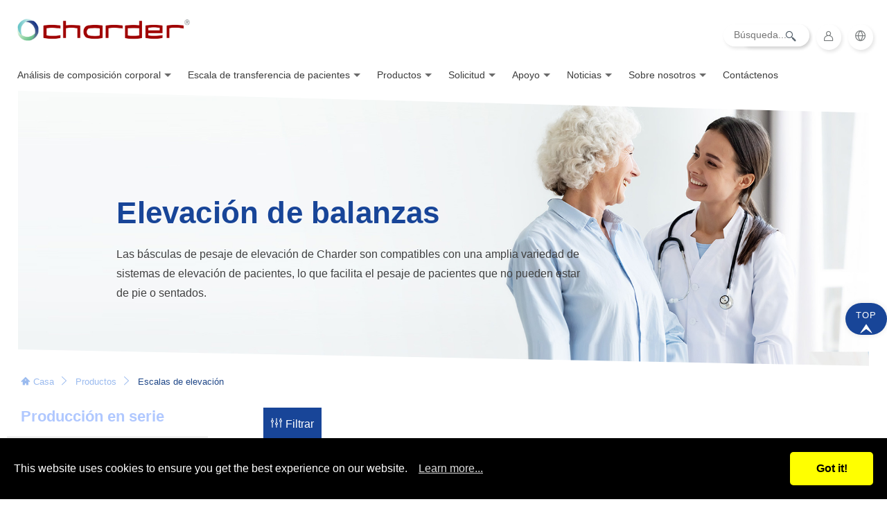

--- FILE ---
content_type: text/html; charset=UTF-8
request_url: https://www.chardermedical.com/spa/patient-lifting-weighing-scale.html
body_size: 7101
content:
<!DOCTYPE html>
<html lang="es">

<head>
  
<meta charset="utf-8">


<title>Balanza de pesaje de elevación para pacientes | Compatible con el sistema de elevación de pacientes | Charder</title>

<meta name="viewport" content="width=device-width,initial-scale=1.0,user-scalable=yes,maximum-scale=5.0,minimum-scale=1.0">

<meta name="keywords" content="básculas elevadoras, báscula elevadora de pacientes, báscula elevadora">
<meta name="description" content="Las básculas de pesaje de elevación de Charder son compatibles con una amplia variedad de sistemas de elevación de pacientes, lo que facilita el pesaje de pacientes que no pueden estar de pie o sentados.">
<meta name="robots" content="all">

<link rel="icon" href="/spa/images/favicon.ico" type="image/favicon">
<link rel="apple-touch-icon" href="/spa/touch-icon-iphone.png">
<link rel="apple-touch-icon" sizes="76x76" href="/spa/touch-icon-ipad.png">
<link rel="apple-touch-icon" sizes="120x120" href="/spa/touch-icon-iphone-retina.png">
<link rel="apple-touch-icon" sizes="152x152" href="/spa/touch-icon-ipad-retina.png">


<meta name="csrf-param" content="csrf-frontend">
<meta name="csrf-token" content="aE9iCuNx0woOYeASgGltRHflxiB-AxxVcRDsvrH7sOk4dydGpEfjRVYSv1HKKw8QPoCLYRdGdhAoQ6fa0prXnA==">

<meta property="og:title" content="Balanza de pesaje de elevación para pacientes | Compatible con el sistema de elevación de pacientes | Charder">
<meta property="og:description" content="Las básculas de pesaje de elevación de Charder son compatibles con una amplia variedad de sistemas de elevación de pacientes, lo que facilita el pesaje de pacientes que no pueden estar de pie o sentados.">
<meta property="og:type" content="website">
<meta property="og:image" content="https://www.chardermedical.com/upload-files/product/pro-10-s.png">
<meta property="og:url" content="https://www.chardermedical.com/spa/patient-lifting-weighing-scale.html">

<script type="application/ld+json">{"@context":"http://schema.org","@type":"Organization","name":"Charder Electronic Co, Ltd.","url":"https://www.chardermedical.com/spa/","logo":"https://www.chardermedical.com/spa/images/logo.png","address":[{"@type":"PostalAddress","streetAddress":"No. 103, Guozhong Rd.,","addressLocality":"Dali Dist.","addressRegion":"Taichung City","postalCode":"41262","addressCountry":"Taiwan (R.O.C)"}],"contactPoint":[{"@type":"ContactPoint","contactType":"customer support","telephone":"+886-4-2406-3766","faxNumber":"+886-4-2406-5612","email":"&#x69;&#x6E;&#x66;&#x6F;&#x5F;&#x63;&#x65;&#x63;&#x40;&#x63;&#x68;&#x61;&#x72;&#x64;&#x65;&#x72;&#x2E;&#x63;&#x6F;&#x6D;&#x2E;&#x74;&#x77;"}]}</script>
<script type="application/ld+json">{"@context":"http://schema.org","@type":"BreadcrumbList","itemListElement":[{"@type":"ListItem","position":1,"item":{"@type":"Thing","@id":"https://www.chardermedical.com/spa/","name":"Home"}},{"@type":"ListItem","position":2,"item":{"@type":"Thing","@id":"https://www.chardermedical.com/spa/product.html","name":"Productos"}},{"@type":"ListItem","position":3,"item":{"@type":"Thing","@id":"https://www.chardermedical.com/spa/patient-lifting-weighing-scale.html","name":"Escalas de elevación"}}]}</script>



<link href="https://tplbuilder.allmarketing.com.tw/css/bootstrap-4.5.0.min.css" rel="stylesheet">
<link href="https://tplbuilder.allmarketing.com.tw/assets/minimalist-blocks/content.css" rel="stylesheet">
<link href="https://tplbuilder.allmarketing.com.tw/js/contentbuilder/contentbuilder.css" rel="stylesheet">
<link href="/spa/css/amg-builder.css" rel="stylesheet">
<link href="/spa/css/cms-header.css" rel="stylesheet">
<link href="/spa/css/cms-footer.css" rel="stylesheet">
<link href="/spa/css/cms-index.css" rel="stylesheet">
<link href="/spa/css/font-icomoon.css" rel="stylesheet">

<!--[if lt IE 9]>
<script src="//cdn.bootcdn.net/ajax/libs/html5shiv/3.7.3/html5shiv-printshiv.js"></script>
<script src="//cdn.bootcdn.net/ajax/libs/respond.js/1.4.2/respond.js"></script>
<![endif]-->

    <link href="/spa/js/colorbox/colorbox.css" rel="stylesheet">
<script src="/spa/js/jquery-2.1.3.min.js"></script>
<script src="/spa/js/colorbox/jquery.colorbox.min.js"></script>
<script src="/spa/jsp/amg-main.js"></script>
<script src="/spa/jsp/amg-cart-inquiry.js"></script>
<script src="/spa/jsp/amg-product-filter.js"></script>
<script async src="https://www.googletagmanager.com/gtag/js?id=UA-35757925-36"></script>
<script>
window.dataLayer = window.dataLayer || [];
function gtag() { dataLayer.push(arguments); }
gtag("js", new Date());
gtag("config", "UA-35757925-36");
gtag("config", "G-JY3F2LQCXB");
</script>
</head>

<body id="cms-main">
  
  
  <header id="cms-header">
    
<script>
$(function() {
    Amg.Inquiry.setAjaxInfoHandle(function(json) {
        $("#top-menu-cart-badge").html(json.quantity);
        $("#top-menu-cart-badge-m").html(json.quantity);
    });
    Amg.Inquiry.loadInfo();
});
</script>


<nav class="navbar navbar-mobile navbar-default navbar-sticky bootsnav">

  <div class="menu-wrap">

    <div class="attr-nav">
      <ul>
        <li>
          <form name="search_form" method="get" action="/spa/search" onsubmit="return this.key.value.trim().length > 0;">
            <div class="cms-search">
              <span class="icon" onclick="if(document.search_form.key.value.trim().length > 0) document.search_form.submit();">
                <i class="icon-search"></i>
              </span>
              <input type="search" id="search" name="key" value="" placeholder="Búsqueda...">
            </div>
          </form>
        </li>
        <li class="dropdown">
          <a href="javascript:void(0);" class="dropdown-toggle" data-toggle="dropdown">
            <i class="icon-user"></i>
          </a>
          <ul class="dropdown-menu">
                        <li><a href="/spa/login">Acceso</a></li>
                                  </ul>
        </li>
        <li class="dropdown">
          <a href="javascript:void(0);" class="dropdown-toggle" data-toggle="dropdown">
            <i class="icon-earth1"></i>
          </a>
          <ul class="dropdown-menu">
            <li><a href="/">English</a></li>
            <li><a href="/spa/">Español</a></li>
            <li><a href="/zh-TW/">繁體中文</a></li>
            <li><a href="/zh-CN/">简体中文</a></li>
            <li><a href="/fr/">Français</a></li>
            <li><a href="/de/">Deutsch</a></li>
            <li><a href="/it/">Italiano</a></li>
            <li><a href="/pl/">Polski</a></li>
            <li><a href="/da/">Dansk</a></li>
            <li><a href="/ja/">日本語</a></li>
            <li><a href="https://chardermedical.com.tr/">Türkçe</a></li>
          </ul>
        </li>
      </ul>
    </div>

    <section id="cms-heardr-logo" class="navbar-header">
      <button type="button" class="navbar-toggle" data-toggle="collapse" data-target="#navbar-menu"> 
        <i class="bx icon-menu"></i>
        <i class="bx icon-bar"></i></button>
      <a class="navbar-brand" href="/spa/">
        <img src="/spa/images/logo.png" alt="Dispositivo de medición y báscula médica profesional Charder" title="Dispositivo de medición y báscula médica profesional Charder" class="logo">
        <img src="/spa/images/logo-m.png" alt="Dispositivo de medición y báscula médica profesional Charder" title="Dispositivo de medición y báscula médica profesional Charder" class="logo-mobile">
      </a>
    </section>

    <div id="cms-nav">
      <div class="collapse navbar-collapse" id="navbar-menu">
        <ul class="nav navbar-nav" data-in="fadeInDown" data-out="fadeOutUp">
          <li class="dropdown ">
            <a href="/spa/composition.htm" class="dropdown-toggle" data-toggle="dropdown">
              Análisis de composición corporal            </a>
            <ul class="dropdown-menu">
                            <li><a href="/spa/composition/Learn-about-Body-Composition-Analysis.htm">Más información sobre el análisis de composición corporal</a></li>
                            <li><a href="/spa/composition/result-sheet.htm">Hoja de resultados</a></li>
                            <li><a href="/spa/composition/advanced-features.htm">Características avanzadas</a></li>
                            <li><a href="/spa/composition/research.htm">Investigar</a></li>
                            <li><a href="/spa/composition/data-integration.htm">Integración de datos</a></li>
                            <li><a href="/spa/composition/software.htm">Software</a></li>
                            <li><a href="/spa/faq/Body-Composition-Analysis.htm">FAQ</a></li>
            </ul>
          </li>
          <li class="dropdown ">
            <a href="/spa/transfer.htm" class="dropdown-toggle" data-toggle="dropdown">
              Escala de transferencia de pacientes            </a>
            <ul class="dropdown-menu">
                            <li><a href="/spa/transfer/learn-patient-transfer-scale.htm">La revolucionaria escala de transferencia de pacientes</a></li>
                            <li><a href="/spa/transfer/story.htm">La historia</a></li>
                            <li><a href="/spa/transfer/how-to-use-the-patient-transfer-scale.htm">¿Cómo utilizar la Escala de Transferencia de Pacientes?</a></li>
                            <li><a href="/spa/faq/Patient-Transfer-Scale.htm">FAQ</a></li>
            </ul>
          </li>
          <li class="dropdown dropdown_2 ">
            <a href="/spa/product.html" class="dropdown-toggle" data-toggle="dropdown">
              Productos            </a>
            <ul class="dropdown-menu">
              <li class="cms-mobile">
                <a href="/spa/product.html">Todos los productos</a>
              </li>
              <li><a href="/spa/body-composition-analysis.html">Análisis de composición corporal</a></li><li><a href="/spa/patient-transfer-scale.html">Escala de transferencia de pacientes</a></li><li><a href="/spa/medical-digital-column-scales.html">Escalas de columna</a></li><li><a href="/spa/medical-handrail-scales.html">Escalas de pasamanos</a></li><li><a href="/spa/medical-floor-scales.html">Básculas de piso</a></li><li><a href="/spa/infant-weighing-scales.html">Balanzas Infantiles</a></li><li><a href="/spa/patient-lifting-weighing-scale.html">Escalas de elevación</a></li><li><a href="/spa/bed-weighing-scales.html">Básculas de cama</a></li><li><a href="/spa/medical-wheel-chair-scales.html">Escalas de silla</a></li><li><a href="/spa/wheelchair-weighing-scales.html">Balanzas para sillas de ruedas</a></li><li><a href="/spa/medical-dynamometer.html">Dinamómetro</a></li><li class=""><a href="/spa/height-measuring-scales.html">Medida de altura</a><ul class=""><li><a href="/spa/portable-height-scale.html">Portátil</a></li><li><a href="/spa/mounted-height-stadiometer.html">Montado</a></li></ul></li><li><a href="/spa/veterinary-weighing-scale.html">Veterinario</a></li><li><a href="/spa/medical-scale-accessories.html">Accesorios</a></li>
            </ul>
          </li>
          <li class="dropdown ">
            <a href="/spa/application.html" class="dropdown-toggle" data-toggle="dropdown">
              Solicitud            </a>
            <ul class="dropdown-menu">
              <li><a href="/spa/application/general-practice.html">Práctica general</a></li><li><a href="/spa/application/bariatric-weight-scales.html">bariátrica</a></li><li><a href="/spa/application/intensive-care.html">Cuidados intensivos</a></li><li><a href="/spa/application/dialysis-weighing-scale.html">Diálisis</a></li><li><a href="/spa/application/emergency-room.html">Sala de emergencias</a></li><li><a href="/spa/application/consumer-healthcare.html">Cuidado de la salud de los consumidores</a></li><li><a href="/spa/application/neonatal-scale.html">Atención Neonatal</a></li><li><a href="/spa/application/rehabilitation.html">Rehabilitación</a></li><li><a href="/spa/application/disabled.html">Discapacitado</a></li><li><a href="/spa/application/clinical-nutrition.html">Nutrición Clínica</a></li>
            </ul>
          </li>
          <li class="dropdown ">
            <a href="javascript:void(0);" class="dropdown-toggle" data-toggle="dropdown">
              Apoyo            </a>
            <ul class="dropdown-menu">
              <li><a href="/download.htm" target="_blank">Descargar</a></li>
              <li><a href="/spa/faq.htm">Preguntas más frecuentes</a></li>
              <li><a href="/spa/troubleshoot.htm">Solución de problemas</a></li>                 <li><a href="/spa/service/Data-Integration.htm">Integración de datos</a></li>
            </ul>
          </li>
          <li class="dropdown ">
            <a href="/spa/news.htm" class="dropdown-toggle" data-toggle="dropdown">
              Noticias            </a>
                        <ul class="dropdown-menu">
                            <li><a href="/spa/news/news.htm">Noticias</a></li>
                            <li><a href="/spa/news/events.htm">Eventos</a></li>
                            <li><a href="/spa/news/blog.htm">Blog</a></li>
                          </ul>
                      </li>
          <li class="dropdown ">
            <a href="/spa/aboutus.htm" class="dropdown-toggle" data-toggle="dropdown">
              Sobre nosotros            </a>
                        <ul class="dropdown-menu">
                            <li><a href="/spa/aboutus/About-Us.htm">Sobre nosotros</a></li>
                            <li><a href="/spa/aboutus/certifications.htm">Certificaciones</a></li>
                          </ul>
                      </li>
          <li >
            <a href="/spa/contactus.htm">
              Contáctenos            </a>
          </li>
        </ul>
      </div>
    </div>

  </div>

</nav>

  </header>

  <main>
    <link href="/spa/css/cms-product.css" rel="stylesheet">

<section class="cms-main-banner">
  <div class="cms-main-banner-txt">
    <h1>Elevación de balanzas</h1>                              <p>Las básculas de pesaje de elevación de Charder son compatibles con una amplia variedad de sistemas de elevación de pacientes, lo que facilita el pesaje de pacientes que no pueden estar de pie o sentados.</p>   </div>
  <picture class="cms-main-banner-img">
    <source srcset="/upload-files/_dev_/banner-product-1.jpg" media="(min-width:680px)">
    <source srcset="/upload-files/_dev_/banner-product-m.jpg" media="(min-width:0px)">
    <img src="/upload-files/_dev_/banner-product-1.jpg" alt="Professional Measurement Devices">
  </picture>
</section>


<div class="cms-wrapper-full">

  <div class="cms-main-area">

    
<div class="cms-main-breads">
  <nav aria-label="breadcrumb">
    <ol class="breadcrumb">
      <li class="breadcrumb-item"><a href="/spa/">Casa</a></li>
      <li class="breadcrumb-item"><a href="/spa/product.html">Productos</a></li><li class="breadcrumb-item active" aria-current="page">Escalas de elevación</li>    </ol>
  </nav>
</div>


    
<aside id="cms-main-menu-top" class="cms-tab-bar">

  <div class="cms-tab-bar-dropdown">
    <a href="javascript:void(0);">Menú</a>
  </div>

  <ul id="cms-sidebar">

    
    <li class="has_title">
      <a href="/spa/product.html">
          Producción en serie
      </a>
    </li>

    <li ><a href="/spa/body-composition-analysis.html"><p>Análisis de composición corporal</p><span class="badge">(5)</span></a></li><li ><a href="/spa/patient-transfer-scale.html"><p>Escala de transferencia de pacientes</p><span class="badge">(1)</span></a></li><li ><a href="/spa/medical-digital-column-scales.html"><p>Escalas de columna</p><span class="badge">(9)</span></a></li><li ><a href="/spa/medical-handrail-scales.html"><p>Escalas de pasamanos</p><span class="badge">(2)</span></a></li><li ><a href="/spa/medical-floor-scales.html"><p>Básculas de piso</p><span class="badge">(11)</span></a></li><li ><a href="/spa/infant-weighing-scales.html"><p>Balanzas Infantiles</p><span class="badge">(12)</span></a></li><li class="current"><a href="/spa/patient-lifting-weighing-scale.html"><p>Escalas de elevación</p><span class="badge">(5)</span></a></li><li ><a href="/spa/bed-weighing-scales.html"><p>Básculas de cama</p><span class="badge">(4)</span></a></li><li ><a href="/spa/medical-wheel-chair-scales.html"><p>Escalas de silla</p><span class="badge">(8)</span></a></li><li ><a href="/spa/wheelchair-weighing-scales.html"><p>Balanzas para sillas de ruedas</p><span class="badge">(3)</span></a></li><li ><a href="/spa/medical-dynamometer.html"><p>Dinamómetro</p><span class="badge">(3)</span></a></li><li class="has_sub"><a href="/spa/height-measuring-scales.html"><p>Medida de altura</p><span class="badge">(19)</span></a><ul><li ><a href="/spa/portable-height-scale.html">Portátil</a></li><li ><a href="/spa/mounted-height-stadiometer.html">Montado</a></li></ul></li><li ><a href="/spa/veterinary-weighing-scale.html"><p>Veterinario</p><span class="badge">(5)</span></a></li><li ><a href="/spa/medical-scale-accessories.html"><p>Accesorios</p><span class="badge">(27)</span></a></li>

    
    <li class="has_title">
      <a href="/spa/application.html">
          Solicitud
      </a>
    </li>

    <li ><a href="/spa/application/general-practice.html"><p>Práctica general</p><span class="badge">(20)</span></a></li><li ><a href="/spa/application/bariatric-weight-scales.html"><p>bariátrica</p><span class="badge">(23)</span></a></li><li ><a href="/spa/application/intensive-care.html"><p>Cuidados intensivos</p><span class="badge">(4)</span></a></li><li ><a href="/spa/application/dialysis-weighing-scale.html"><p>Diálisis</p><span class="badge">(15)</span></a></li><li ><a href="/spa/application/emergency-room.html"><p>Sala de emergencias</p><span class="badge">(1)</span></a></li><li ><a href="/spa/application/consumer-healthcare.html"><p>Cuidado de la salud de los consumidores</p><span class="badge">(4)</span></a></li><li ><a href="/spa/application/neonatal-scale.html"><p>Atención Neonatal</p><span class="badge">(19)</span></a></li><li ><a href="/spa/application/rehabilitation.html"><p>Rehabilitación</p><span class="badge">(12)</span></a></li><li ><a href="/spa/application/disabled.html"><p>Discapacitado</p><span class="badge">(18)</span></a></li><li ><a href="/spa/application/clinical-nutrition.html"><p>Nutrición Clínica</p><span class="badge">(5)</span></a></li>

    
  </ul>

</aside>




    <section id="cms-main-content" class="cms-main-content">

      
<div class="cms-filter">

  <div class="cms-filter-wrap">

    
    <button data-trigger="#navbar-main" class="cms-filter-btn" type="button">
      <i class="icon-filter"></i>Filtrar
    </button>

    <div id="navbar-main" class="mobile-offcanvas">

      <div class="offcanvas-header">
        <button class="btn-clear" onclick="Amg.Product.clearFilterOptions();">Claro </button>
        <button class="btn-close"> </button>
      </div>

      <nav id="cms-main-menu-filter" class="cms-tab-bar">
        <ul id="cms-sidebar2">
                                                  <li class="has_sub">
            <a href="javascript:void(0);">
              <p>Certificaciones</p>
            </a>
            <ul>
                                                        <li>
                <input id="p-filter-box-1" class="cms-filter-input" type="checkbox" value="1"  onclick="Amg.Product.updateFilterOption(this);">
                <label for="p-filter-box-1" class="cms-filter-label">MDR</label>
              </li>
                                                        <li>
                <input id="p-filter-box-2" class="cms-filter-input" type="checkbox" value="2"  onclick="Amg.Product.updateFilterOption(this);">
                <label for="p-filter-box-2" class="cms-filter-label">Metrología (Clase III)</label>
              </li>
                                                        <li>
                <input id="p-filter-box-65" class="cms-filter-input" type="checkbox" value="65"  onclick="Amg.Product.updateFilterOption(this);">
                <label for="p-filter-box-65" class="cms-filter-label">Metrología (Clase IIII)</label>
              </li>
                                                        <li>
                <input id="p-filter-box-11" class="cms-filter-input" type="checkbox" value="11"  onclick="Amg.Product.updateFilterOption(this);">
                <label for="p-filter-box-11" class="cms-filter-label">FDA</label>
              </li>
                                                        <li>
                <input id="p-filter-box-12" class="cms-filter-input" type="checkbox" value="12"  onclick="Amg.Product.updateFilterOption(this);">
                <label for="p-filter-box-12" class="cms-filter-label">TFDA</label>
              </li>
                          </ul>
          </li>
                                                                                <li class="has_sub">
            <a href="javascript:void(0);">
              <p>Fuente de alimentación</p>
            </a>
            <ul>
                                                        <li>
                <input id="p-filter-box-58" class="cms-filter-input" type="checkbox" value="58"  onclick="Amg.Product.updateFilterOption(this);">
                <label for="p-filter-box-58" class="cms-filter-label">Batería estándar</label>
              </li>
                                                        <li>
                <input id="p-filter-box-4" class="cms-filter-input" type="checkbox" value="4"  onclick="Amg.Product.updateFilterOption(this);">
                <label for="p-filter-box-4" class="cms-filter-label">Adaptador</label>
              </li>
                                                        <li>
                <input id="p-filter-box-3" class="cms-filter-input" type="checkbox" value="3"  onclick="Amg.Product.updateFilterOption(this);">
                <label for="p-filter-box-3" class="cms-filter-label">Batería recargable</label>
              </li>
                          </ul>
          </li>
                                                                                <li class="has_sub">
            <a href="javascript:void(0);">
              <p>Calificación</p>
            </a>
            <ul>
                                                        <li>
                <input id="p-filter-box-14" class="cms-filter-input" type="checkbox" value="14"  onclick="Amg.Product.updateFilterOption(this);">
                <label for="p-filter-box-14" class="cms-filter-label">Prima</label>
              </li>
                                                        <li>
                <input id="p-filter-box-13" class="cms-filter-input" type="checkbox" value="13"  onclick="Amg.Product.updateFilterOption(this);">
                <label for="p-filter-box-13" class="cms-filter-label">Avanzado</label>
              </li>
                                                        <li>
                <input id="p-filter-box-10" class="cms-filter-input" type="checkbox" value="10"  onclick="Amg.Product.updateFilterOption(this);">
                <label for="p-filter-box-10" class="cms-filter-label">Básico</label>
              </li>
                          </ul>
          </li>
                                                                                <li class="has_sub">
            <a href="javascript:void(0);">
              <p>Transmisión de datos</p>
            </a>
            <ul>
                                                        <li>
                <input id="p-filter-box-9" class="cms-filter-input" type="checkbox" value="9"  onclick="Amg.Product.updateFilterOption(this);">
                <label for="p-filter-box-9" class="cms-filter-label">Inalámbrico</label>
              </li>
                                                        <li>
                <input id="p-filter-box-8" class="cms-filter-input" type="checkbox" value="8"  onclick="Amg.Product.updateFilterOption(this);">
                <label for="p-filter-box-8" class="cms-filter-label">Cable</label>
              </li>
                          </ul>
          </li>
                                                                                <li class="has_sub">
            <a href="javascript:void(0);">
              <p>Características</p>
            </a>
            <ul>
                                                        <li>
                <input id="p-filter-box-62" class="cms-filter-input" type="checkbox" value="62"  onclick="Amg.Product.updateFilterOption(this);">
                <label for="p-filter-box-62" class="cms-filter-label">Compatible con HIS/EMR</label>
              </li>
                                                        <li>
                <input id="p-filter-box-17" class="cms-filter-input" type="checkbox" value="17"  onclick="Amg.Product.updateFilterOption(this);">
                <label for="p-filter-box-17" class="cms-filter-label">Compatible con impresora</label>
              </li>
                                                        <li>
                <input id="p-filter-box-15" class="cms-filter-input" type="checkbox" value="15"  onclick="Amg.Product.updateFilterOption(this);">
                <label for="p-filter-box-15" class="cms-filter-label">Medida de altura</label>
              </li>
                                                        <li>
                <input id="p-filter-box-5" class="cms-filter-input" type="checkbox" value="5"  onclick="Amg.Product.updateFilterOption(this);">
                <label for="p-filter-box-5" class="cms-filter-label">ruedas giratorias</label>
              </li>
                          </ul>
          </li>
                                                </ul>
      </nav>

    </div>

  </div>

  
  
  
</div>


      
      <ul class="cms-main-product-item">
                <li>
          <a href="/spa/patient-lifting-weighing-scale/MHS2500I.html">
            <figure>
              <img src="/upload-files/product/lift-scales/mhs2500i/MHS2500I_960x678.jpg" alt="Báscula elevadora digital médica MHS2500I" title="Báscula elevadora digital médica MHS2500I" />
            </figure>
            <h3>MHS2500I</h3>
            <p>La báscula de elevación digital MHS2500I está especialmente diseñada para instalarse entre la barra extensible y el cabestrillo de una grúa para pacientes, diseñada para instalarse en sistemas de elevación con giro libre de 360 grados. El MHS2500I es un instrumento completamente autónomo que se puede operar fácilmente, lo que simplifica el flujo de trabajo.</p>
          </a>
        </li>
                <li>
          <a href="/spa/patient-lifting-weighing-scale/MHS2510I.html">
            <figure>
              <img src="/upload-files/product/lift-scales/mhs2510i/MHS2510I_960x678.jpg" alt="Báscula de elevación digital MHS2510I" title="Báscula de elevación digital MHS2510I" />
            </figure>
            <h3>MHS2510I</h3>
            <p>La báscula de elevación digital MHS2510I está especialmente diseñada para instalarse entre la barra de extensión y el cabestrillo de un elevador de pacientes, compatible con una variedad de sistemas diferentes. El MHS2510I es un instrumento completamente autónomo que se puede operar fácilmente, lo que simplifica el flujo de trabajo.</p>
          </a>
        </li>
                <li>
          <a href="/spa/patient-lifting-weighing-scale/MHS2600I.html">
            <figure>
              <img src="/upload-files/product/lift-scales/mhs2600i/MHS2610I_Discontinued_960x678.jpg" alt="Báscula elevadora médica MHS2600I" title="Báscula elevadora médica MHS2600I" />
            </figure>
            <h3>MHS2600I</h3>
            <p>(AVISO: ESTE MODELO HA SIDO DESCONTINUADO) La báscula de elevación digital MHS2600I está especialmente diseñada para instalarse entre la barra de extensión y la eslinga de una grúa para pacientes, diseñada para instalarse en sistemas de elevación con giro libre de 360 grados. El MHS2600I es un instrumento completamente autónomo que se puede operar con solo dos teclas, lo que simplifica el flujo de trabajo.</p>
          </a>
        </li>
                <li>
          <a href="/spa/patient-lifting-weighing-scale/MHS2610I.html">
            <figure>
              <img src="/upload-files/product/lift-scales/mhs2610i/MHS2610I_Discontinue_960x678.jpg" alt="Báscula elevadora médica MHS2610I" title="Báscula elevadora médica MHS2610I" />
            </figure>
            <h3>MHS2610I</h3>
            <p>(AVISO: ESTE MODELO HA SIDO DESCONTINUADO) La báscula elevadora digital MHS2610I está especialmente diseñada para instalarse entre la barra de extensión y el cabestrillo de un elevador de pacientes, compatible con una variedad de sistemas diferentes. El MHS2610I es un instrumento completamente autónomo que se puede operar con solo dos teclas, lo que simplifica el flujo de trabajo.</p>
          </a>
        </li>
                <li>
          <a href="/spa/patient-lifting-weighing-scale/MHS2710.html">
            <figure>
              <img src="/upload-files/product/lift-scales/mhs2710/MHS2710_960x678.jpg" alt="Báscula de elevación digital MHS2710" title="Báscula de elevación digital MHS2710" />
            </figure>
            <h3>MHS2710</h3>
            <p>La báscula de elevación digital MHS2710 está especialmente diseñada para instalarse entre la barra de extensión y el cabestrillo de una grúa para pacientes, y es compatible con una variedad de sistemas diferentes. Con un cartucho de batería de litio recargable y transmisión de datos inalámbrica para mejorar el flujo de trabajo, el MHS2710 es un instrumento completamente autónomo diseñado para operar de forma rápida y sencilla.</p>
          </a>
        </li>
              </ul>

      



    </section>

  </div>

</div>




  </main>

  <footer>
    
<div class="cms-footer">
  <div class="container-lg">
    <div class="cms-footer-navigation">
      <div class="cms-footer-links-holder">
        <h3><a href="">Información</a></h3>
        <ul class="cms-footer-links half">
          <li>
            <a href="/spa/composition.htm">
              Análisis de composición corporal            </a>
          </li>
          <li>
            <a href="/spa/transfer.htm">
              Escala de transferencia de pacientes            </a>
          </li>
          <li>
            <a href="/spa/product.html">
              Productos            </a>
          </li>
          <li>
            <a href="/spa/application.html">
              Solicitud            </a>
          </li>
          <li>
            <a href="/download.htm" target="_blank">
              Apoyo            </a>
          </li>
          <li>
            <a href="/spa/news.htm">
              Noticias            </a>
          </li>
          <li>
            <a href="/spa/aboutus.htm">
              Sobre nosotros            </a>
          </li>
          <li>
            <a href="/spa/contactus.htm">
              Contáctenos            </a>
          </li>
        </ul>
      </div>
      <div class="cms-footer-links-holder" itemscope itemtype="https://schema.org/PostalAddress">
        <h3><a href="">¿Necesitas ayuda?</a></h3>
        <ul class="cms-footer-links">
          <li itemprop="email">
            <a href="/cdn-cgi/l/email-protection#[base64]">
              <strong>Email: </strong> &#x69;&#x6E;&#x66;&#x6F;&#x5F;&#x63;&#x65;&#x63;&#x40;&#x63;&#x68;&#x61;&#x72;&#x64;&#x65;&#x72;&#x2E;&#x63;&#x6F;&#x6D;&#x2E;&#x74;&#x77;            </a>
          </li>
          <li itemprop="telephone">
            <a href="tel:+886-4-2406-3766" class="no-touch-call">
              <strong> Teléfono: </strong> +886-4-2406-3766            </a>
          </li>
          <li itemprop="fax">
            <strong> Fax: </strong> +886-4-2406-5612          </li>
          <li>
            <a href="https://goo.gl/maps/mzgYf9ZQxTU5jKss9" target="_blank">
              <strong>Habla a: </strong>
              <span itemprop="streetAddress">No. 103, Guozhong Rd.,</span>
              <span itemprop="addressLocality">Dali Dist.</span>
              <span itemprop="addressRegion">Taichung City</span>
              <span itemprop="postalCode">41262</span>
              <span itemprop="addressCountry">Taiwan (R.O.C)</span>
            </a>
          </li>
        </ul>
      </div>
      <div class="cms-footer-links-holder">
        <h3><a href="#"> Síganos </a></h3>
        <ul class="cms-social-icons">
          <li> <a href="https://www.linkedin.com/company/charder" target="_blank"><i class="icon-linkedin"></i></a> </li>
          <li> <a href="https://www.facebook.com/chardermedical/" target="_blank"><i class="icon-fb"></i></a> </li>
          <li> <a href="https://www.youtube.com/channel/UCJ7fc05ERfcgDlva1m8_qiw" target="_blank"><i class="icon-youtube"></i></a> </li>
          <li> <a href="https://stats.sender.net/forms/axkyNr/view" target="_blank"><i class="icon-news"title="Suscríbete a nuestro boletín"></i></a> </li>
        </ul>
      </div>
    </div>
  </div>
  <div class="cms-footer-bottom-bar">
    <p>
        DERECHOS DE AUTOR ©2026 <span itemprop="name"> Charder Electronic Co, Ltd. </span>RESERVADOS TODOS LOS DERECHOS.
    </p>
    <p>
        Se ve mejor con Google Chrome, Firefox, IE 10 y superior.
      <a href="/spa/service/privacy-policy.htm" target="_blank">Política de privacidad</a> |
      <a href="/spa/service/terms-conditions.htm" target="_blank">Términos & condiciones</a>
    </p>
  </div>
</div>

  </footer>

  <div class="cms-quick-box"><a href="#0" class="goTop">Top</a></div>

  
  <script data-cfasync="false" src="/cdn-cgi/scripts/5c5dd728/cloudflare-static/email-decode.min.js"></script><script src="/spa/js/main.js"></script>

  <script>    $(document).ready(function() {
    	$("[data-trigger]").on("click", function(e){
            e.preventDefault();
            e.stopPropagation();
            var offcanvas_id =  $(this).attr('data-trigger');
            $(offcanvas_id).toggleClass("show");
            $('body').toggleClass("offcanvas-active");
            $(".screen-overlay").toggleClass("show");
        }); 
       	// Close menu when pressing ESC
        $(document).on('keydown', function(event) {
            if(event.keyCode === 27) {
               $(".mobile-offcanvas").removeClass("show");
               $("body").removeClass("overlay-active");
            }
        });
        $(".btn-close, .screen-overlay").click(function(e){
        	$(".screen-overlay").removeClass("show");
            $(".mobile-offcanvas").removeClass("show");
            $("body").removeClass("offcanvas-active");
        }); 
    });</script><script defer src="https://static.cloudflareinsights.com/beacon.min.js/vcd15cbe7772f49c399c6a5babf22c1241717689176015" integrity="sha512-ZpsOmlRQV6y907TI0dKBHq9Md29nnaEIPlkf84rnaERnq6zvWvPUqr2ft8M1aS28oN72PdrCzSjY4U6VaAw1EQ==" data-cf-beacon='{"version":"2024.11.0","token":"ea75b7bbb8b54633b1ebd1157908113c","r":1,"server_timing":{"name":{"cfCacheStatus":true,"cfEdge":true,"cfExtPri":true,"cfL4":true,"cfOrigin":true,"cfSpeedBrain":true},"location_startswith":null}}' crossorigin="anonymous"></script>
</body>
<script src="//www.allmarketing.com.tw/api/privacy/v2/script"></script>
<script>window.addEventListener("load", function () { Amg.Privacy.band({ offsets: [70, 120] }); });</script></html>



--- FILE ---
content_type: text/css
request_url: https://www.chardermedical.com/spa/css/cms-header.css
body_size: 7136
content:
/* Reset*/
html, body, div, p {margin: 0; padding: 0; -moz-text-size-adjust: none; -ms-text-size-adjust: none; -webkit-text-size-adjust: none; text-size-adjust: none;}
body { font-family: 'Poppins', 'Noto Sans TC', 'Microsoft JhengHei', '微軟正黑體', sans-serif; overflow-x:hidden; margin:0; padding:0; -webkit-font-smoothing: antialiased; -webkit-text-size-adjust: 100%; }
h1, h2, h3, h4, h5, h6, p {font-size: 100%; font-weight: normal; margin: 0; padding: 0;  line-height: 1.35;}
img {max-width:100%!important; height:auto!important; border-style: none;}
table, div, p, ul, li, ol, dl, dt, dd, h1, h2, h3, h4, h5, h6, pre, code {word-wrap:break-word;}
input, button, textarea, select, optgroup, option {outline:none;}
p, td, li, label { font-size: 1rem; color: #000; line-height: 1.8; font-weight: 400;}
 a { color:#232323;text-decoration: none!important; -moz-transition: color 0.25s ease, opacity 0.25s ease; -o-transition: color 0.25s ease, opacity 0.25s ease; -webkit-transition: color 0.25s ease, opacity 0.25s ease; transition: color 0.25s ease, opacity 0.25s ease }
img { max-width: 100%; height: auto; vertical-align: bottom; }
a img { border: none; }
article a { word-wrap: break-word; word-break: keep-all; }
strong { font-weight: 700; }
/* Reset ios*/
:focus, input:focus, select:focus, textarea:focus {outline: 0!important;}
* {-webkit-box-sizing: border-box; -ms-box-sizing: border-box; -moz-box-sizing: border-box; box-sizing: border-box;}
::-moz-selection {background: #f3f4f7;}
::selection {background: #f3f4f7;}
* {box-sizing: border-box; }
img {max-width:100%;height: auto;}
.table_scroll { overflow-x: auto; } 
/* .menu-wrap change name to .menu-wrap*/
.mainbav{ width:100%; margin:0 auto; display:block;}
.menu-wrap {padding:20px 15px 0px 15px; max-width: 1300px; margin:0 auto; display:block; width: 100%; background-color:transparent;  }
.cms-search { width: 100px; margin-top: -5px; vertical-align: middle; white-space: nowrap; position: relative;}
.cms-search input#search { width: 124px; height: 32px; padding-left: 15px; background-color:#fff; box-shadow: 2px 3px 5px rgba(0,0,0,.1); border: none; font-size: 0.75rem; float: right; color: #262626; border-radius: 25px; -webkit-transition: width .55s ease;-moz-transition: width .55s ease;-ms-transition: width .55s ease;-o-transition: width .55s ease; transition: width .55s ease;}
@media only screen and (max-width:600px){
  .cms-search input#search {position: absolute;right: 0;}
}
.cms-search .icon {color: #4f5b66;right: 0;margin-right: 19px; margin-top: 5px; position: absolute;top: 50%;z-index: 1;}
.cms-search input#search:focus, .cms-search input#search:active{ outline:none;  width: 160px; padding-left:15px;}
.cms-search:hover input#search{width: 160px;padding-left: 15px; }
.cms-search:hover .icon{ color: #93a2ad;}
 /* 上方icon選單 rwd*/
.cms-mobile{ display: none;}
.cms-pc{ display: block;}
@media (max-width: 1199.98px) {
 .menu-wrap {padding:0px 15px;  }
.cms-mobile{display: block;}  
.cms-pc{ display: none;}
.attr-nav > ul > li.shop{ width: auto; height: auto; position: relative; top:auto; margin: -10px -18px 0px 5px; border-radius:0px 0px 20px 20px;  }
 }

  /* Navbar
*=================================*/
nav.navbar.bootsnav{ display: block; margin: 0; -moz-border-radius: 0px; -webkit-border-radius: 0px; -o-border-radius: 0px; border-radius: 0px; color: #000;  border: none; }
nav.navbar.bootsnav ul.nav > li > a{  color:#000; background-color: transparent; outline: none; font-weight: 400;}  
nav.navbar.bootsnav ul.nav li.megamenu-fw > a:hover,nav.navbar.bootsnav ul.nav li.megamenu-fw > a:focus,nav.navbar.bootsnav ul.nav li.active > a:hover,nav.navbar.bootsnav ul.nav li.active > a:focus,nav.navbar.bootsnav ul.nav li.active > a{ background-color: transparent;}
nav.navbar.bootsnav .navbar-toggle{ background-color: transparent;  border: none; padding: 0; font-size: 16px;  position: relative; top:5px;}
nav.navbar.bootsnav ul.nav .dropdown-menu .dropdown-menu{ top: 0; left: 100%;  }
nav.navbar.bootsnav ul.nav ul.dropdown-menu > li > a{  white-space:normal;}
ul.menu-col{ padding: 0; margin: 0; list-style: none;}
ul.menu-col li a{ color: #6f6f6f;}
ul.menu-col li a:hover,ul.menu-col li a:focus{ text-decoration: none;}
@media (max-width: 1199.98px) {
nav.navbar.bootsnav{ border-bottom:none;top:0px; }
}
 
 /* Transparent
=================================*/
nav.navbar.bootsnav.navbar-fixed{ position: fixed; display: block;  width: 100%;}
nav.navbar.bootsnav.no-background{ -webkit-transition: all 1s ease-in-out; -moz-transition: all 1s ease-in-out; -o-transition: all 1s ease-in-out; -ms-transition: all 1s ease-in-out; transition: all 1s ease-in-out;}

/* Atribute Navigation
=================================*/    
.attr-nav{ float: right; position: relative;  z-index:9; margin-top:15px;  }
.attr-nav > ul{ padding: 0; margin: 0px;list-style: none; display: inline-block;background-color:transparent;z-index: 99; }
.attr-nav > ul > li{ float: left; margin: 0px 5px; padding-top: 5px; display: block; background: #fff; box-shadow: 2px 3px 5px rgba(0,0,0,.1); border-radius:99rem; }
#cms-main .attr-nav > ul > li > a{ color: #777b7c; display: block; padding:0px 10px 4px 10px; text-align: center; position: relative;}
.attr-nav > ul > li > a span.badge{ position: absolute; top:-5px;  right:0px; font-size: 10px; width:20px; height:20px; padding-top: 3px;border-radius: 50%; }
.attr-nav > ul > li.dropdown ul.dropdown-menu{  -moz-border-radius: 0px; -webkit-border-radius: 0px; -o-border-radius: 0px; border-radius: 0px; border: solid 1px transparent;box-shadow: 0 6px 6px rgba(0,0,0,.15); }
.attr-nav > ul > li.dropdown ul.dropdown-menu{  margin-top: 0;  width: auto;min-width: 200px!important; max-width: 200px!important; left: -100px; z-index: 99!important; }  
.attr-nav > ul > li.dropdown ul.dropdown-menu>li a{ color: #fff; padding:5px 0px;  }
.attr-nav > ul > li.dropdown ul.dropdown-menu>li{  text-align: center;   }
.attr-nav > ul > li.dropdown ul.dropdown-menu>li:last-child { border-bottom:none;}
.attr-nav > ul > li.dropdown > a.dropdown-toggle::after{display: none;}
nav.navbar.bootsnav.attr-nav li.dropdown ul.dropdown-menu {  width: 200px!important;  max-width: 200px!important;   background-color: #fff!important;z-index: 99!important;}
 
 

@media (max-width: 1199.98px) {
.attr-nav{ right: 5px;  margin-top: 15px; z-index: 999;  }
.attr-nav > ul{padding: 0;margin:0; }
.attr-nav > ul > li > a{padding:5px; }
.attr-nav > ul > li.dropdown > a.dropdown-toggle:before{display: none;}
.attr-nav > ul > li.dropdown ul.dropdown-menu{   margin-top: 0px;margin-left: 55px;width: 250px;left: -250px; }
}
@media (max-width: 1199.98px) {
.attr-nav{ z-index: 999; }
.attr-nav > ul > li.dropdown ul.dropdown-menu{ width: 200px !important;left: -200px; box-shadow: 0 6px 6px rgba(0,0,0,.175); }
}
@media only screen and (max-width:450px){
  .attr-nav{right: -10px;}
}
nav.navbar li.dropdown ul.dropdown-menu{  border-top-color:none !important; ; border-radius:0px;  }
/*Background
=========================== */
.attr-nav > ul > li > a span.badge,nav.navbar .share ul > li > a:hover,nav.navbar .share ul > li > a:focus{  background-color:#fed25d;}
 
/* Top Search
=================================*/    
.top-search{  background-color:#3c3c3c; padding:8px 15px; display: none;}
.top-search input.form-control{height:36px;padding: 0 15px; background-color: transparent;border: none;-moz-box-shadow: 0px 0px 0px;-webkit-box-shadow: 0px 0px 0px;-o-box-shadow: 0px 0px 0px;box-shadow: 0px 0px 0px;color: #fff; }
.top-search .input-group-addon{background-color: transparent;border: none;color: #fff;padding-left: 30px;padding-right: 30px;}
.top-search .input-group-addon.close-search{ cursor: pointer;}
/* Side Menu
=================================*/    
body.on-side{  margin-left: -280px;}
.side{ position: fixed;overflow-y: auto;top: 0;right: -280px;width: 280px;padding: 25px 30px;height: 100%;display: block;background-color: #333;-webkit-transition: all 0.3s ease-in-out;-moz-transition: all 0.3s ease-in-out;
-o-transition: all 0.3s ease-in-out;-ms-transition: all 0.3s ease-in-out;transition: all 0.3s ease-in-out;z-index: 9;}
.side.on{ right: 0;}
.side .close-side{float: right; color: #fff; position: relative; z-index: 2;font-size: 16px;}
.side .widget{position: relative;z-index: 1; margin-bottom: 25px;}
.side .widget .title{ color: #fff;margin-bottom: 15px;}
.side .widget ul.link{ padding: 0;margin: 0;list-style: none;}
.side .widget ul.link li a{color: #9f9f9f;letter-spacing: 1px;}
.side .widget ul.link li a:focus,.side .widget ul.link li a:hover{color: #fff;  text-decoration: none;}
/**/
.caret {display: inline-block;	width: 0;height: 0;margin-left: 2px;vertical-align: middle;	border-top: 4px dashed;	border-top: 4px solid\9;border-right: 4px solid transparent;border-left: 4px solid transparent;}
.dropdown, .dropup {position: relative;}
.dropdown-toggle:focus { outline: 0}
.dropdown-menu {position: absolute;	top: 100%;	left: 0;z-index: 9999;	display: none;float: left;	min-width: 160px; /*max-height:400px;*/ overflow-y: auto;   padding:5px 0px; margin: 2px 0px 0px 0px;font-size: 14px; text-align: left; list-style: none; background-color:#fff; -webkit-background-clip: padding-box;	background-clip: padding-box;box-shadow: 0 6px 6px rgba(0,0,0,.2);border-bottom-right-radius: 8px;border-bottom-left-radius: 8px;}

.dropdown-menu.pull-right {	right: 0; left: auto}
.dropdown-menu .divider { height: 1px; margin: 9px 0; overflow: hidden;	background-color: #5d63b0}
.dropdown-menu li {  border-bottom: solid 1px #f8f8f8;}
.dropdown-menu li:last-child {  border-bottom:none;}
.dropdown-menu>li>a { display: block; padding: 3px 20px; clear: both;font-weight: 400;	line-height: 1.42857143;	color:#fff; white-space: nowrap;}
.dropdown-menu>li>a:focus, .dropdown-menu>li>a:hover {	color: #262626;	text-decoration: none;	background-color: #f5f5f5}
.dropdown-menu>.active>a, .dropdown-menu>.active>a:focus, .dropdown-menu>.active>a:hover {	color: #fff;	text-decoration: none;	background-color: #337ab7;	outline: 0}
.dropdown-menu>.disabled>a, .dropdown-menu>.disabled>a:focus, .dropdown-menu>.disabled>a:hover {	color: #777}
.dropdown-menu>.disabled>a:focus, .dropdown-menu>.disabled>a:hover {text-decoration: none;cursor: not-allowed;background-color: transparent;background-image: none;filter:progid:DXImageTransform.Microsoft.gradient(enabled=false)}
.open>.dropdown-menu {	display: block}
.open>a {outline: 0}
.dropdown-menu-right { right: 0; left: auto}
.dropdown-menu-left { right: auto; left: 0}
.pull-right>.dropdown-menu {right: 0; left: auto}
.input-group {	position: relative;	display: table;	border-collapse: separate}
.input-group[class*=col-] {	float: none;	padding-right: 0;	padding-left: 0}
.input-group .form-control {position: relative;	z-index: 2;	float: left;width: 100%;margin-bottom: 0}
.input-group .form-control:focus {	z-index: 3}
.input-group .form-control, .input-group-addon, .input-group-btn {	display: table-cell}
.input-group-addon{	width: 1%;	white-space: nowrap;vertical-align: middle}
.input-group-addon {padding: 6px 12px;font-size: 14px;	font-weight: 400;line-height: 1;color: #555;text-align: center;	background-color: #eee;	border: 1px solid #ccc;	border-radius: 4px}
.nav {padding-left: 0;	margin-bottom: 0;	list-style: none}
.nav>li {	position: relative;	display: block; font-weight: 400!important;}
.nav>li>a {	position: relative;	display: block;	padding: 10px 15px}
.nav>li>a:focus, .nav>li>a:hover {	text-decoration: none;	background-color: #eee}
.nav .open>a, .nav .open>a:focus, .nav .open>a:hover {	background-color: #eee;	border-color: #337ab7}
.nav>li>a>img {	max-width: none}
.navbar {  padding: 0px!important; margin:0!important;  border: 1px solid transparent;}
.navbar-collapse {	padding-right: 15px; padding-left: 15px; overflow-x: visible; -webkit-overflow-scrolling: touch;  }
.navbar-collapse.in {overflow-y: auto}
.navbar-brand {	float: left; padding:0px 10px;font-size: 18px; }
.navbar-brand:focus, .navbar-brand:hover {text-decoration: none}
.navbar-brand>img {	display: block;  margin:auto;  }
img.logo-mobile{  width:40px; height:60px; vertical-align: top; font-size: 0px;padding-left: 8%;  }
img.logo{display: none;}

@media (min-width:1200px) {
img.logo-mobile { display: none;}         
img.logo { width: 249px; height: 46px;  display: block;  }  
 }
 
 /* Navbar Center
=================================*/
nav.bootsnav.brand-center .navbar-header{ display: block; width: 100%; position: absolute; text-align: center;  top: 0px; left: 0;  }
nav.bootsnav.brand-center .navbar-brand{ display: inline-block; float: none; }
nav.bootsnav.brand-center .navbar-collapse{ text-align: center; display: inline-block;  padding-left: 0;  padding-right: 0;}
nav.bootsnav.brand-center ul.nav > li.dropdown > ul.dropdown-menu{ margin-top:-5px; z-index: 99;}
nav.bootsnav.brand-center ul.nav > li.dropdown.megamenu-fw > ul.dropdown-menu{ margin-top: 0;  }
nav.bootsnav.brand-center .navbar-collapse .col-half{ width: 100%; float: left; display: block; }
nav.bootsnav.brand-center .navbar-collapse .col-half.left{ text-align: right; padding-right: 0px;  }
nav.bootsnav.brand-center .navbar-collapse .col-half.right{ text-align: left; padding-left: 0px; }
nav.bootsnav.brand-center ul.nav{ float: none !important;  margin-bottom: -5px !important; display: inline-block !important; }
nav.bootsnav.brand-center ul.nav.navbar-right{ margin: 0;}
nav.bootsnav.brand-center.center-side .navbar-collapse .col-half.right{text-align: right; padding-left: 0px;padding-right: 0px;}
nav.bootsnav.brand-center.center-side .navbar-collapse .col-half.left { text-align: right;padding-right: 0px; padding-left:0px;margin-left:-15px; margin-right: 0px; }    
   
@media (min-width:1200px) {
nav.bootsnav.brand-center .navbar-collapse {margin-top: 50px;}    
nav.bootsnav.brand-center .navbar-collapse .col-half{ width: 50%; float: left; display: block;  }
nav.bootsnav.brand-center .navbar-collapse .col-half.left{ text-align: right; padding-right: 100px; }
nav.bootsnav.brand-center .navbar-collapse .col-half.right{ text-align: left; padding-left: 100px; }
nav.bootsnav.brand-center.center-side .navbar-collapse .col-half.right{   text-align: right; padding-left: 0px;padding-right: 0px;}
nav.bootsnav.brand-center.center-side .navbar-collapse .col-half.left { text-align: left;padding-right: 0px; padding-left:15px;}    
}
.navbar-toggle {position: relative;	float: right;padding: 9px 10px;	margin-top: 8px;margin-right: 15px;	margin-bottom: 8px;background-color: transparent;background-image: none;border: 1px solid transparent;border-radius: 4px}
.navbar-toggle:focus {	outline: 0}

.navbar-toggle .icon-bar+.icon-bar {margin-top: 4px}
.navbar-nav {margin:5px -15px}
 /*.navbar-nav .dropdown-menu msut use position: absolute;*/
.navbar-nav .dropdown-menu { position: absolute!important; border: none; }
 /*---*/
.navbar-nav>li>a {	padding-top: 10px;	padding-bottom: 10px;	line-height: 20px}
.navbar-nav>li>.dropdown-menu {	margin-top:0px;}
.navbar-btn {margin-top: 8px;margin-bottom: 8px}
.badge {display: inline-block;	min-width:15px;padding: 3px 7px;font-size: 12px;font-weight: 700;line-height: 1;color:#1e88c9;text-align: center;white-space: nowrap;vertical-align: middle;	background-color:transparent;	border-radius: 10px}
.badge:empty {display: none}
.btn .badge {position: relative;top: -1px}
a.badge:focus, a.badge:hover {	color: #fff;text-decoration: none;	cursor: pointer}
.col-md-3{ width:33%; display:inline-block;}
@media (min-width:1200px) {
.navbar-collapse.collapse {	display: block!important; height: auto!important; padding:0px;overflow: visible!important}
.navbar-collapse.in {	overflow-y: visible}
.navbar-toggle {display: none}
.navbar-nav {   margin:1% auto 0 auto;}
.navbar-nav>li { display:inline-block;}
.navbar-nav>li>a {padding:30px 15px;}
.navbar-right {	float: right!important;	margin-right: -15px}
.navbar-right~.navbar-right {	margin-right: 0}
.navbar-right .dropdown-menu {	right: 0;	left: auto}
.navbar-right .dropdown-menu-left {	right: auto;	left: 0}
ul.cart-list{ margin-top:-24px;}
.logo{ width:100%; height:auto;}
}
/* General Navbar
 =================================*/
@media (min-width: 1200px) {
.navbar { min-height:78px; margin:0 auto;  }
nav.navbar.bootsnav ul.nav.navbar-right .dropdown-menu .dropdown-menu{ left: -200px; }
nav.navbar.bootsnav ul.nav > li > a{padding:15px 17px; font-size:1rem;  color: #3c3c3c!important; -webkit-transition: all .5s;  -o-transition: all .5s;transition: all .5s;}
nav.navbar.bootsnav ul.nav > li > a:hover{  color: #fff; }
nav.navbar.bootsnav ul.nav > li.current {border-bottom:solid 2px #ffc107;}
nav.navbar.bootsnav ul.nav > li.current:after {  content: " ";  width: 0px; height: 0px;  border-style: solid; border-width: 3px 7.5px 0 7.5px;  border-color:#ffc107 transparent transparent transparent; position: absolute; bottom: -5px; left: 50%; margin-left: -7.5px;} 
nav.navbar.bootsnav ul.nav > li.dropdown > a.dropdown-toggle:after{ content: ''; border-top: solid 5px #6a6a6a; border-left: solid 5px transparent;  border-right: solid 5px transparent; float: right;  position: relative;  top: 8px; margin-left: 5px; }
nav.navbar.bootsnav li.dropdown ul.dropdown-menu{ padding: 0; width: 100%; min-width:300px; background:#fff; z-index: 99; }
nav.navbar.bootsnav li.dropdown ul.dropdown-menu > li a:hover,nav.navbar.bootsnav li.dropdown ul.dropdown-menu > li a:hover{  color: #fff!important;  background-color:#184598; }
#cms-main nav.navbar.bootsnav li.dropdown ul.dropdown-menu > li > a{  padding: 10px;  font-size: 15px;  color: #000;  font-weight: 400;  ; }
nav.navbar.bootsnav li.dropdown ul.dropdown-menu > li:last-child > a{ color: #fff;  }
nav.navbar.bootsnav ul.navbar-right li.dropdown ul.dropdown-menu li a{ color: #184598  }
nav.navbar.bootsnav li.dropdown ul.dropdown-menu li.dropdown > a.dropdown-toggle:before{ content: ''; border-top: solid 5px #6a6a6a; border-left: solid 5px transparent;  border-right: solid 5px transparent; float: right;  position: relative;  top: 8px;  }
nav.navbar.bootsnav ul.navbar-right li.dropdown ul.dropdown-menu li.dropdown > a.dropdown-toggle:before{  }
nav.navbar.bootsnav li.dropdown ul.dropdown-menu ul.dropdown-menu{ top: -3px; }
nav.bootsnav.brand-center ul.nav > li.dropdown.megamenu-fw > ul.dropdown-menu{ margin-top:0px;display: none; }
nav.navbar.bootsnav li.dropdown.megamenu-fw ul.dropdown-menu.megamenu-content { width: 100%; max-width: 100%;   flex-wrap:wrap;  align-content:center; align-items:center; flex-direction:row; justify-content:center; }
nav.navbar.bootsnav li.dropdown.megamenu-fw ul.dropdown-menu.megamenu-content > li > a{  display: flex; padding: 5px 0px!important; margin-bottom: 8px;text-align: left; font-size:1rem;  font-weight: 400;border-bottom: solid 2px #000; }
nav.navbar.bootsnav ul.dropdown-menu{ padding: 0px !important;}
nav.navbar.bootsnav ul.dropdown-menu.megamenu-content{ width: 100%; display: flex; flex-wrap: wrap; flex-direction: row;  }    
nav.navbar.bootsnav ul.dropdown-menu.megamenu-content > li{ padding: 2px 8px;display: inline-block;  width:auto; margin: 0px 6px; vertical-align: top; }
nav.navbar.bootsnav ul.dropdown-menu.megamenu-content .content{ display: none;  }
nav.navbar.bootsnav .dropdown_2 > .dropdown-menu {
    top: 132px;
    position: fixed !important;
    padding: 0 15px 12px !important;
  }
  nav.navbar.bootsnav.sticked .dropdown_2 > .dropdown-menu {
    top: 102px;
  }
  .dropdown_2 > .dropdown-menu > li{
    width: 24.9%;
    line-height: 1.5;
    display: inline-block;
    vertical-align: top;
    padding: 0 20px;
    border: 0;
  }
  .dropdown_2 > .dropdown-menu > li > a{
    border-bottom: 1px solid #18459836;
  }
  .dropdown_2 .dropdown-menu > li > ul{
    display: block !important;
    width: 100% !important;
    padding-left: 0px !important;
    font-size: 14px;
    position: static !important;
    box-shadow:unset;
    margin-bottom: 4px;
  }
  .dropdown_2 > .dropdown-menu li > ul li{list-style: none;border-bottom: 0;line-height: 1.5;}
  .dropdown_2 > .dropdown-menu li > ul li a{display: block;padding: 4px 4px 4px 24px;font-size: 14px;position: relative;}
  .dropdown_2 > .dropdown-menu li > ul li a::before{
    position: absolute;
    content: '';
    width: 6px;
    height: 6px;
    border-radius: 50%;
    top: 11px;
    left: 12px;
    background: #18459836;
  }
  .dropdown_2 > .dropdown-menu li > ul li a:hover::before{background: #fff;}
  #cms-main nav.navbar.bootsnav li.dropdown ul.dropdown-menu > li:hover > a{background: #184598;color: #fff;}
  #cms-main nav.navbar.bootsnav li.dropdown ul.dropdown-menu > li:hover > ul li a:hover{background: rgba(24, 69, 152,.8);}
nav.navbar.bootsnav.on ul.dropdown-menu.megamenu-content .content{ display: block!important;  height: auto !important; }
nav.navbar.bootsnav ul.nav > li > a:hover {  -webkit-transform: translateY(5px); -ms-transform: translateY(5px);  transform: translateY(5px);}
}
@media (min-width: 1201px) {
nav.navbar.bootsnav ul.nav > li > a{padding:15px 10px; font-size:14px;}
}
@media (min-width: 1300px) {
nav.navbar.bootsnav ul.nav > li > a{padding:15px 12px; font-size:15px;}
}
@media (max-width: 1199.98px) {
/* Navbar Responsive */ 
nav.navbar.bootsnav .navbar-brand{ margin: 8px 0 0 20px; display: block; text-align: center;  z-index: 0; }
nav.navbar.bootsnav .navbar-header { float: none; display: block; position: relative;text-align: center; padding:5px 10px;background: #fff;z-index:999;}
nav.navbar.bootsnav .navbar-toggle {display: inline-block; float: left; margin-right: -300px;z-index: 9998;}
nav.navbar.bootsnav .navbar-collapse { border: none;  margin-bottom: 0; }
nav.navbar.bootsnav.no-full .navbar-collapse{max-height: 350px; overflow-y: auto !important; }
nav.navbar.bootsnav .navbar-collapse.collapse {display: none !important; }
nav.navbar.bootsnav .navbar-collapse.collapse.in {display: block !important; }
nav.navbar.bootsnav .navbar-nav { float: none !important; padding-left: 30px; padding-right: 30px; margin: 0px  -15px; width: 100%;}
nav.navbar.bootsnav .navbar-nav > li {float: none; display:block; width: 100%;}
nav.navbar.bootsnav li.dropdown a.dropdown-toggle:before{ content: ''; border-top: solid 5px #fff; border-left: solid 5px transparent;  border-right: solid 5px transparent; float: right;  position: relative;  top: 8px;  }
nav.navbar.bootsnav li.dropdown a.dropdown-toggle:after{  display: none;  }
nav.navbar.bootsnav li.dropdown.on > a.dropdown-toggle:before{}
nav.navbar.bootsnav .navbar-nav > li > a{ display: block;width: 100%;border-bottom: solid 1px rgba(255,255,255,.3); padding:10px 0;border-top:solid 1px rgba(255,255,255,.3); margin-bottom: -1px; }
nav.navbar.bootsnav .navbar-nav > li:first-child > a{ border-top: none;}
nav.navbar.bootsnav ul.navbar-nav.navbar-left > li:last-child > ul.dropdown-menu{ border-bottom: solid 1px #e0e0e0;    }
nav.navbar.bootsnav ul.nav li.dropdown li a.dropdown-toggle{ float: none !important;position: relative;display: block;width: 100%; }
nav.navbar.bootsnav ul.nav li.dropdown ul.dropdown-menu{ width: 100%; position: relative !important;background-color:#fff;float: none;border: none; padding: 0 !important;margin: 0 0 -1px 0 !important; box-shadow:none; border-radius: 0px;  }
nav.navbar.bootsnav ul.nav li.dropdown ul.dropdown-menu  > li > a{display: block;width: 100%;border-bottom: solid 1px #e0e0e0;padding: 10px 0;  color: #fff !important;}
nav.navbar.bootsnav ul.nav ul.dropdown-menu li a:hover, nav.navbar.bootsnav ul.nav ul.dropdown-menu li a:focus{background-color: transparent;  }
nav.navbar.bootsnav ul.nav ul.dropdown-menu ul.dropdown-menu{float: none !important;left: 0;padding: 0 0 0 15px;position: relative;background: transparent;width: 100%; }
nav.navbar.bootsnav ul.nav ul.dropdown-menu li.dropdown.on > ul.dropdown-menu{display: inline-block;margin-top: -10px;}
nav.navbar.bootsnav li.dropdown ul.dropdown-menu li.dropdown > a.dropdown-toggle:after{ display: none; }
nav.navbar.bootsnav ul.dropdown-menu.megamenu-content > li{width: calc(100% - 30px); }
nav.bootsnav .megamenu-content{padding: 0;}
nav.bootsnav .megamenu-content .content{display: none;}
.top-search .menu-wrap{padding: 0 15px;}
/* Mobile Navigation
=================================*/
/* .wrapper change name to  .mainbav*/
body > .mainbav{-webkit-transition: all 0.3s ease-in-out;-moz-transition: all 0.3s ease-in-out;-o-transition: all 0.3s ease-in-out;-ms-transition: all 0.3s ease-in-out;transition: all 0.3s ease-in-out;}
body.side-right > .mainbav{margin-left: 280px; margin-right: -280px !important;}
nav.navbar.bootsnav.navbar-mobile .navbar-collapse{ position:fixed;overflow-y: auto !important;overflow-x: hidden !important;display: block; background:#333;z-index: 9999;width: 280px;height: 100% !important;left: -280px;top: 0;padding: 0; margin-left: 0;-webkit-transition: all 0.3s ease-in-out;-moz-transition: all 0.3s ease-in-out;-o-transition: all 0.3s ease-in-out;-ms-transition: all 0.3s ease-in-out;transition: all 0.3s ease-in-out;}
nav.navbar.bootsnav.navbar-mobile .navbar-collapse.in{left: 0;}
nav.navbar.bootsnav.navbar-mobile ul.nav{width:100%;  display: block;  padding-right: 0;padding-left:0px;  border-top: solid 1px transparent;}
nav.navbar.bootsnav.navbar-mobile ul.nav > li > a{padding: 15px; text-align: left; width: 100%;color: #fff!important;  }
nav.navbar.bootsnav.navbar-mobile ul.nav ul.dropdown-menu > li > a{padding: 15px !important;}
nav.navbar.bootsnav.navbar-mobile ul.nav ul.dropdown-menu .col-menu .title{padding-right: 30px !important;padding-top: 13px !important;padding-bottom: 13px !important;}
nav.navbar.bootsnav.navbar-mobile ul.nav ul.dropdown-menu .col-menu ul.menu-col li a{padding-top: 13px !important;padding-bottom: 13px !important;}
nav.navbar.bootsnav.navbar-mobile .navbar-collapse [class*=' col-'] {width: 100%;}
/* Mobile Navigation
 =================================*/    
body.side-right > .menu-wrap{margin-left: 280px;margin-right: -280px !important;}
body.side-right{ width: 100%; height: 100%;  overflow-y: hidden; top:0px;  position: fixed;} 
body.side-right main{ width: 100%; height: 100%;  overflow-y: hidden;  top:0px;  position: fixed;} 
body.side-right footer{ display: none;} 
nav.navbar.bootsnav.navbar-fixed{ position: fixed; display: block;  width: 100%; top:0px;  z-index:9999; }
body.side-right nav.navbar.bootsnav.navbar-fixed{ left: 280px;  }
li.close-full-menu{padding-top: 15px !important;padding-bottom: 15px !important;}
}
/* Navbar Brand top
 =================================*/
nav.bootsnav.navbar-brand-top .navbar-header{ display: block;  width: 100%; text-align: center;background: #fff; }
nav.bootsnav.navbar-brand-top ul.nav > li.dropdown > ul.dropdown-menu{  margin-top: 0px;z-index: 9999; }
nav.bootsnav.navbar-brand-top ul.nav > li.dropdown.megamenu-fw > ul.dropdown-menu{  margin-top: 0}
nav.bootsnav.navbar-brand-top .navbar-header .navbar-brand{ display:  block; float: none; margin: 0 auto; }
nav.bootsnav.navbar-brand-top .navbar-collapse{ text-align: center;  }
nav.bootsnav.navbar-brand-top ul.nav{ display: inline-block; float: none;  margin: 0 auto;}
/* navbar-default
 =================================*/
nav.bootsnav.navbar-default ul.nav{ display: inline-block; float: none;  margin: 0 0px 0px  0px;}
nav.bootsnav.navbar-default .navbar-header{ float: left; position: absolute;  }

/* Navbar Sticky
=================================*/
.wrap-sticky{ position: relative; }
.wrap-sticky nav.navbar.bootsnav{ position: absolute; width: 100%; left: 0; top: 0px; background-color:transparent; z-index:9; }
.wrap-sticky nav.navbar.bootsnav.sticked{ position: fixed;  top:-30px; z-index:9; background: #fff;box-shadow: 2px 3px 5px rgb(0 0 0 / 10%);/* background: -webkit-gradient(linear,left top,right top,from(#25549d),color-stop(40%,#a9d8d7),to(#cae3c0));background: linear-gradient(90deg,#25549d,#a9d8d7 40%,#cae3c0); */-webkit-transition: all 0.2s ease-in-out; -moz-transition: all 0.2s ease-in-out; -o-transition: all 0.2s ease-in-out; -ms-transition: all 0.2s ease-in-out; transition: all 0.2s ease-in-out;}
.wrap-sticky nav.navbar.bootsnav.sticked:after{ display: none;}
.wrap-sticky nav.navbar.bootsnav.sticked .logo{width: 180px;   margin-top: 18px; -webkit-transition: all 0.6s ease-in-out; -moz-transition: all 0.6s ease-in-out; -o-transition: all 0.6s ease-in-out; -ms-transition: all 0.6s ease-in-out; transition: all 0.6s ease-in-out;}
.wrap-sticky nav.navbar.bootsnav.sticked i{ }
.wrap-sticky nav.navbar.bootsnav.sticked ul.nav > li > a{  }
.wrap-sticky nav.navbar.bootsnav.sticked .attr-nav > ul > li > a { }
body.on-side .wrap-sticky nav.navbar.bootsnav.sticked{ left: -280px;}
@media (max-width: 1199.98px) {
.wrap-sticky nav.navbar.bootsnav.sticked{top: 0px;z-index: 999; }
.wrap-sticky nav.navbar.bootsnav.sticked .logo{margin-top: 0px;}   
nav.bootsnav.navbar-default .navbar-header{ float: none; position: relative; margin: 0px auto; background-color: transparent; z-index: 0; }
}
.fa-chevron-down{width:30px;height:30px;display:block;text-align:left;background:url(../images/icon/arrow-down.svg) no-repeat 0px 0px;  vertical-align:top; }
 /*Color
=========================== */
nav.navbar.bootsnav ul.dropdown-menu.megamenu-content .content ul.menu-col li a:hover,.side .widget ul.link li a:hover,.side .widget ul.link li a:focus,.check-list li:before,nav.navbar-sidebar ul.nav li.dropdown.on > a,nav.navbar-sidebar .dropdown .megamenu-content .col-menu.on .title,nav.navbar-sidebar ul.nav li.dropdown ul.dropdown-menu li a:hover,nav.navbar ul.nav li.dropdown.on > a,nav.navbar.navbar-inverse ul.nav li.dropdown.on > a,nav.navbar-sidebar ul.nav li.dropdown.on ul.dropdown-menu li.dropdown.on > a,nav.navbar .dropdown .megamenu-content .col-menu.on .title,nav.navbar ul.nav > li > a:hover,nav.navbar ul.nav > li.active > a:hover,nav.navbar ul.nav li.active > a,nav.navbar li.dropdown ul.dropdown-menu > li a:hover{  color: #000!important;      }
nav.navbar.navbar-transparent ul.nav > li > a:hover,nav.navbar.no-background ul.nav > li > a:hover,nav.navbar ul.nav li.scroll.active > a,nav.navbar.navbar-dark ul.nav li.dropdown ul.dropdown-menu  > li > a:hover,nav.navbar ul.nav li.dropdown.on > a,nav.navbar-dark ul.nav li.dropdown.on > a{  color: #184598!important;    }
.attr-nav > ul > li > a:hover,.attr-nav > ul > li > a:focus{ color: #000!important; }
@media (max-width: 1199.98px) {
nav.navbar .dropdown .megamenu-content .col-menu ul > li > a:hover,  nav.navbar.navbar-dark .dropdown .megamenu-content .col-menu .title:hover{ color:#5d63b0!important;  }
nav.navbar.bootsnav ul.nav li.megamenu-fw > a:hover,nav.navbar.bootsnav ul.nav li.megamenu-fw > a:focus,nav.navbar.bootsnav ul.nav li.active > a:hover,nav.navbar.bootsnav ul.nav li.active > a:focus,nav.navbar.bootsnav ul.nav li.active > a{ color: #fff !important;background-color:#000 !important;}
nav.navbar.navbar-transparent ul.nav > li > a:hover,nav.navbar.no-background ul.nav > li > a:hover,nav.navbar ul.nav li.scroll.active > a,nav.navbar.navbar-dark ul.nav li.dropdown ul.dropdown-menu  > li > a:hover,nav.navbar ul.nav li.dropdown.on > a,nav.navbar-dark ul.nav li.dropdown.on > a{ color: #fff !important;background-color:#4e4e4d!important;}
nav.navbar li.dropdown ul.dropdown-menu{  border-top-color:none !important; background-color:#adadad !important; }
}

 
/*浮動視窗
=========================== */
.cms-quick-box { position: fixed;top:60%; right: 0px; width: 60px; height: 60px; padding:5px 0px 0px 0px;   z-index: 90; }
.cms-quick-box p{font-size: 0.75rem; line-height:1!important; margin: 0!important; }
.cms-quick-box a { color:#3c3c3c!important; display: -webkit-flex; display: -ms-flexbox;  display: flex;  -webkit-justify-content: center;  -ms-flex-pack: center; justify-content: center; -webkit-align-items: center; -ms-flex-align: center; align-items: center;font-weight: 400; }
.cms-quick-box a:hover i,.cms-quick-box a:hover p{ color:#c30d23!important;   text-decoration: none; }
.cms-quick-box a:hover p .badge{color:#fff!important;}
.cms-quick-box a:nth-child(-n+2) { -webkit-flex-direction: column;  -ms-flex-direction: column; flex-direction: column; padding:5px 0px 15px 0px;}
.cms-quick-box a:nth-child(-n+2):hover { color:#c30d23;  text-decoration: none; }
.cms-quick-box a:nth-child(-n+2):nth-child(2) { border-bottom: 1px solid #333;}
.cms-quick-box .badge {background-color:#fed25d; border-radius: 10px; margin-top:-40px; right: 10px; position: absolute; }
.cms-quick-box .goTop {   font-size: 13px;   color:#fff!important; text-transform: uppercase; letter-spacing: 1px;  background:url("../images/icon/icon-top.svg") no-repeat center bottom #184598; background-size: 18px;  -webkit-box-shadow: 0 0 8px 0 rgba(0,0,0,.1); box-shadow: 0 0 8px 0 rgba(0,0,0,.1);  border-radius:99rem; }
.cms-quick-box .goTop:hover { text-decoration: none; background-color:#3c3c3c; }
@media (max-width:768px) {
.cms-quick-box {  display: none!important;  }
}
.icon-bar{display: none;}
.side-right .icon-bar {display: block;}
.side-right .icon-menu {display: none;}
.side-right .navbar-brand {display: none !important;}
@media only screen and (max-width:1199px){
  .side-right .wrap-sticky {height: 61px;}
  #cms-header {position: relative;z-index: 99999;height: 61px;}
  .side-right main {padding-top: 61px;}
}
@media only screen and (max-width:475px){
  nav .navbar-brand{ margin: 8px 0 0 15px !important;}
  nav .navbar-toggle{margin-right: 0;height: 20px;}
  .side-right nav .navbar-toggle {width: 30px;height: 30px;background-color: rgba(255,255,255, .85);text-align: center;}
}
@media only screen and (max-width:375px){
body.side-right > .mainbav{margin-left: 250px;}
nav.navbar.bootsnav.navbar-mobile .navbar-collapse{width: 250px;}
nav.navbar.bootsnav.navbar-mobile ul.nav > li > a , nav.navbar.bootsnav ul.nav li.dropdown ul.dropdown-menu > li > a{font-size: 14px;}
}
@media only screen and (min-width:1201px){
  #cms-header{height: 131px;}
}
@media only screen and (max-width:1200px){
  .dropdown-toggle {word-break: break-word !important;white-space:unset;}
}

--- FILE ---
content_type: text/css
request_url: https://www.chardermedical.com/spa/css/cms-index.css
body_size: 8056
content:
/* CSS Document */
* { -webkit-box-sizing: border-box; -moz-box-sizing: border-box; box-sizing: border-box; text-rendering: optimizeLegibility; -webkit-font-smoothing: antialiased; -moz-osx-font-smoothing: grayscale; font-kerning: auto; }
html { font-size: 100%; font-family: 'Microsoft JhengHei', '微軟正黑體', Helvetica, Arial,sans-serif;}  
#cms-main h1, #cms-main h2, #cms-main h3, #cms-main h4, #cms-main h5, #cms-main h6, #cms-main p {font-family: 'Microsoft JhengHei', '微軟正黑體', Helvetica, Arial,sans-serif;}
body {background-image: url(../images/index/index-bg-2.svg), linear-gradient(180deg, #d5eafa 40%, #fff 100%); background-position: right -5%,left top; background-size: 100% auto ,100% 15%; background-repeat: no-repeat;}  

@media (min-width:1002px) {
body { background-position: right 0,left top; background-size: 80% auto ,100% 10%; }  
}

@media (min-width:1200px) {
body { background-position: right 0,left top; background-size: 100% auto ,100% 10%; }  
}
@media (min-width:1400px) {
body { background-position: right -2%,left top; background-size: 100% auto ,100% 15%; }  
}

@media (min-width:1600px) {
body { background-position: right -2%,left top; background-size: 100% auto ,100% 15%; }  
}
@media (min-width:1900px) {
body { background-position: right -5%,left top; background-size: 100% auto ,100% 15%; }  
}
/*----------------------------------------/
  Default Typography
----------------------------------------*/
h1 {font-size: 2.36rem;margin:0.4rem 0;  }
h2 {font-size: 2rem;margin:0.6rem 0;}
h3 {font-size: 1.73rem;margin:0.7rem 0;}
h4 {font-size: 1.6rem;margin:0.8rem 0;}
h5 {font-size: 1.48rem;margin:0.8rem 0;}
h6 {font-size: 1.3rem;margin:0.8rem 0;}
#cms-main p {margin:auto 0; display: block;}
#cms-main a{ color:#6c7280; text-decoration: none;  }
#cms-main a:hover, #cms-main a:active, #cms-main a:visited, #cms-main a:focus {text-decoration: none;  }
@media all and (max-width: 1024px) {
h1 {font-size: 2rem;}
h2 {font-size: 1.73rem;}
h3 {font-size: 1.6rem;}
h4 {font-size: 1.48rem;}
h5 {font-size: 1.3rem;font-weight:bold;}
h6 {font-size: 1rem;font-weight:bold;}
}

   /** font-family:=================================*/
.txt-ch{font-family:'Microsoft JhengHei',"sans-serif"; }
.txt-en{font-family: 'Arial', "sans-serif"; }
 .table_scroll { overflow-x: auto; } 
.cms-wrapper { position: relative; margin-right: auto; margin-left: auto; width: 100%; padding-right: 10px; padding-left: 10px; max-width: calc((100% - 40px)/12*12 + 40px)}
@media (min-width:768px) {
.cms-wrapper { padding-right: 40px; padding-left: 40px;   }
}
@media (min-width:1200px) {
  .cms-wrapper { padding-right: 40px; padding-left: 40px;max-width: 1280px; }
}
@media (min-width:1600px) {
  .cms-wrapper { padding-right: 40px; padding-left: 40px; max-width: 1440px; }
}

 .cms-wrapper-full { position: relative; margin-right: auto; margin-left: auto; width: 100%; padding-right: 0px; padding-left: 0px; max-width: calc((100% - 40px)/12*12 + 40px)}

@media (min-width:1002px) {
 .cms-wrapper-full { padding-right: 10px; padding-left: 10px;   }
}

@media (min-width:768px) {
 .cms-wrapper-full { padding-right: 10px; padding-left: 10px;   }
}
 
@media (min-width:1920px) {
 .cms-wrapper-full{ padding-right: 40px; padding-left: 40px; }
}
 /*----------------------------------------/
  banner area
----------------------------------------*/
.cms-main-banner { width:96%; height: 100%; padding: 0; margin:0px auto; display: flex; flex-wrap: wrap; align-items: center; justify-content: flex-start; flex-direction: row; z-index: 0; line-height: 2.5em; vertical-align: top;  overflow: hidden;position: relative; }
.cms-main-banner-img{width: 100%;  position: relative; top: 0%; margin-top: 0px; z-index: 0;}
 .cms-main-banner-img img  { width: 100%; max-width: 100%; height: auto; top:0px; -o-object-fit: cover;  object-fit: cover; -webkit-backface-visibility: hidden;  backface-visibility: hidden; transition: all 0.3s; position: relative; z-index: 1; 
-webkit-clip-path: polygon(0 0, 100% 8%, 100% 100%, 0 94%);
clip-path: polygon(0 0, 100% 8%, 100% 100%, 0 94%);
 }
 
.cms-main-banner .slick-prev,.cms-main-banner .slick-next { position: absolute;top:25%; z-index: 999; }
.cms-main-banner .slick-prev  {left:50px; }
.cms-main-banner .slick-next {right:50px; }

@media (max-width: 1024px) {
.cms-main-banner { width:100%;   }
}

@media (max-width: 767.98px) {
.cms-main-banner .slick-prev, .cms-main-banner .slick-next{top:20%;} 
.cms-main-banner .slick-prev  {left:0px; }
.cms-main-banner .slick-next {right:0px; }   
}

/* Banner 內文字 =====================================================================*/
.cms-main-banner-txt {width: 100%; max-width: 720px;   margin:2% 10%; padding: 20px; display: flex; flex-wrap: wrap;  justify-content:flex-start;   position: absolute; z-index: 99;overflow:hidden;}
 #cms-main .cms-main-banner-txt h1 { width: 100%; font-size:2.75rem;   font-weight: 700; text-align: left; letter-spacing:0.2px; color:#184598;   }
.cms-main-banner-txt h2 { width: 100%; margin: 0px; font-size:2.5rem; font-weight:400; text-align: left; letter-spacing:1px; color: #fff;  }
 #cms-main .cms-main-banner-txt p {  width: 100%;margin:10px 0px 0px 0px; font-size:1rem; font-weight: 400; color: #404040; }
 
@media (min-width:1600px) {
 #cms-main .cms-main-banner-txt h1 {  font-size:3.25rem;    }
}

@media (max-width: 1024px) {
.cms-main-banner-txt {width: 100%; max-width: 720px;   margin:2% 1%; padding: 20px; }
#cms-main .cms-main-banner-txt h1 { font-size: 1.75rem;  margin-top: 0px; }
#cms-main .cms-main-banner-txt p { font-size:0.875rem;   }
.cms-main-banner-img img  { width: 100%; max-width: 100%; height: auto; -webkit-clip-path:none;clip-path: none;}   
 }


@media (max-width: 767.98px) {
.cms-main-banner-txt h1 {  font-size: 1.25rem;  margin-top: 0px; }
.cms-main-banner-txt em { font-size: 1rem; margin-top: 0px; }
}
@media only screen and (max-width:350px){
  #cms-main .cms-main-banner-txt h1{font-size: 24px;}
}


.cms-main-area{ width: 100%;  flex: 1 1 100%;  display: flex; flex-wrap: wrap; justify-content: center;}

.txt-blue{color: #184598;}
.txt-second-blue{color: #007aff;}
.txt-three-blue{color: #42acdc;}
.txt-green{color: #afd9d3;}

.txt-red{color: #9e2b2f;}
 /*----------------------------------------/
cms-main-content
----------------------------------------*/
.cms-main-content{position: relative; width: 100%; margin: auto; padding:0px; }
.cms-decorate-end {width: 100%;  height: 100px;  position: absolute; z-index: 13; left: 0px;  }
 
  /*----------------------------------------/
  麵包屑 自訂顏色樣式
----------------------------------------*/
.cms-main-breads{ width: 100%; max-width: calc((100% - 40px)/12*12 + 40px); margin: auto; padding:0px;position: relative;z-index:0;  color:#000;  }
.cms-main-breads .breadcrumb{max-width: 1280px; padding:10px 20px;color:#878787;  margin: 0 auto; background:none;   }
#cms-main .cms-main-breads .breadcrumb li{ font-size:0.8125rem;  color:#1f4788;  max-width: 200px; overflow: hidden;  word-break: break-all; text-overflow: ellipsis;  display: -webkit-box;  -webkit-line-clamp: 1;  -webkit-box-orient: vertical; }
#cms-main .cms-main-breads .breadcrumb li a{ color: #9bbbef ; }
.breadcrumb-item::before {   content: "\e901"; color:#9bbbef !important;  font-family: 'icomoon'; margin-right: 5px;  }
#cms-main .breadcrumb-item+.breadcrumb-item::before { content: " \e915 ";  font-family: 'icomoon';margin-right: 2px; }
 /* description =======================================================================	*/
#cms-main .cms-description{ width: 100%; max-width: 640px; display: flex; flex-wrap: wrap; justify-content:center; align-items: center; flex-direction: column;  padding:0px 20px 20px 20px; margin:0px auto 10px auto;     }
#cms-main .cms-description h2{ width: 100%;  margin:0px 15px 15px 15px;  display: flex;  justify-content: flex-start; font-weight: 700;color:#411f20;}
#cms-main .cms-description h2::before{  content: ''; width: 50px;  height:2px; margin-top:25px; margin-right: 30px;  background:#333;  }
#cms-main .cms-description p{margin:0 !important;font-size:0.875rem; line-height: 1.65rem; color:#333;  }
@media (max-width: 767.98px) {
#cms-main .cms-description{ max-width:100%;} 
#cms-main .cms-description h2::before{ display: none; }
#cms-main .cms-description p{ max-width: 100%; font-size:0.8rem; }
}
 
/*----------------------------------------/
  title樣式 cart
----------------------------------------*/
.cms-title { margin: 0; padding: 10px 8px; font-size: 1.15rem;font-weight: 400;display: flex; align-items: center; flex-wrap: wrap; flex-direction: column; justify-content: center;  }
.cms-title span{ display:block; font-size:.875rem;color: #b4a174; font-weight: 700; text-align: center;  } 

.cms-title-block{ width: 100%; margin: 20px auto;  display: flex; flex-wrap: wrap; justify-content:center;  }
.cms-title-block h2 {width:100%; margin:0px 0px 20px 0px ; padding:20px; font-size:2.25rem;  text-align: center; color:#333; font-weight:400; position: relative;  }
.cms-title-block h2::before { width:100%; height: 3px; content: ""; position: absolute;bottom:0px; left: 0;  margin: auto;  background: -webkit-gradient(linear,left top,right top,from(#25549d),color stop(40%,#a9d8d7),to(#cae3c0)); background: linear-gradient(90deg,#25549d,#a9d8d7 40%,#cae3c0);}
 @media (max-width: 1199.98px) {
.cms-title-block h2{  font-size: 1.5rem; }
}
@media (max-width: 767.98px) {
.cms-title-block {  margin: 15px auto; }    
}  
 
.cms-title-2 { width:100%; height: auto; margin:30px auto 2% auto;  padding-top: 0px;  padding-bottom: 0;  display: flex; justify-content: center; align-items: center;  flex-wrap: wrap; flex-direction:column; background: none;  position: relative; z-index: 0;   }
.cms-title-2 h1,.cms-title-2 h2{ margin:0 auto;padding: 0px; width: 100%;  font-size:2.75rem; font-weight: 700;text-align: center; color:#184598;  position: relative; z-index: 1;   }
#cms-main .cms-title-2 h3{ margin:0px;  font-size:1.063rem; font-weight: 500; color:#9e2b2f;}
#cms-main .cms-title-2 h3::before {content: ""; position: absolute; z-index: 1; left: auto; transform: translate(-60%,-30%);  width: 18px; height: 18px; border-radius:99rem; background:rgba(158,43,47,.35);}
#cms-main .cms-title-2 p{ margin:0px; font-size:1rem; font-weight: 700!important;color:#6c7280;  }
@media (max-width: 767.98px) {
.cms-title-2 {padding:0px 10px; }   
.cms-title-2 h3{  font-size: 1.875rem;  }  
.cms-title-2 h1,.cms-title-2 h2{ font-size: 1.875rem;   }
    
}
 
.cms-title-3 { width:100%; height: auto; margin:0 auto 2% auto;  padding-top: 0px;  padding-bottom: 0; position: relative; display: flex; justify-content: flex-start; align-items: flex-start;  flex-wrap: wrap; flex-direction:column; background: none; z-index: 0; }
/*.cms-title-3:before{  content: ''; position: absolute; top:-15px; right: 0; width: 300px;  height: 200px;  z-index: 0; -webkit-transform: skew(-35deg); -ms-transform: skew(-35deg); transform: skew(-35deg); overflow: hidden; background-color: #fff; border-left: 3px solid #41addb;}
*/#cms-main .cms-title-3 h2{ margin:0;padding: 20px 0px; width: 100%;  font-size:2.5rem; text-align: left; color:#184598!important; font-weight: 700;   position: relative; background:#fff;z-index: 1;   }
#cms-main .cms-title-3 h3{ margin:0px; font-weight: 400; font-size: 1.875rem; position: relative;  z-index: 1;}
#cms-main .cms-title-3 p{ margin:0px; font-size:1rem; font-weight: 700!important;color:#6c7280; position: relative;  z-index: 1; }
 @media (max-width: 767.98px) {
  #cms-main .cms-title-3 h2{ font-size:1.75rem;    }
 }
 
.cms-title-4 { width: 100%; display: flex; flex-wrap: wrap; position: relative; display: flex; justify-content: center; flex-direction: column; }
#cms-main .cms-title-4 h2{ margin:15px 15px 0 15px; text-align: center; font-weight: 700;color: #000; }
#cms-main .cms-title-4 h3{ margin:15px 15px 15px 15px;  font-weight: 700;color: #000;  }
.cms-title-4 span {margin-top: 10px; font-size: .875rem; color: #b4a174;  text-align: left; display: flex;font-weight: 400; }
.cms-title-4 { width:100%; margin: 30px auto; display: -webkit-flex; display: -ms-flexbox; display: flex; -webkit-justify-content:center;  -ms-flex-pack: center; justify-content: center;  -webkit-align-items: center;  -ms-flex-align: center;  align-items: center; flex-wrap: wrap;}
.cms-title-4::before { display: block; content: ''; width: 2px; height: 40px; top:-28px; background:#000; position: absolute; z-index:0; }
@media (max-width: 1199.98px) {
.cms-title-4 h2,.cms-title-4 h1{  font-size: 1.5rem; }
}
@media (max-width: 767.98px) {
.cms-title-4 {  margin: 15px auto; }  
.cms-title-4::before {   top:-20px;   }
    
}
 

.cms-title-5 { width:100%; height: auto; margin:30px auto 2% auto;  padding-top: 0px;  padding-bottom: 0;  display: flex; justify-content: center; align-items: center;  flex-wrap: wrap; flex-direction:column; background: none;}
.cms-title-5 h2{ margin:0 auto;padding: 20px 0px; width: 100%;  font-size:2.5rem; font-weight: 700;  color:#184598;  position: relative; z-index: 1;   }
#cms-main .cms-title-5 h3{ margin:0px;  font-size:1.063rem; font-weight: 500; color:#9e2b2f;}
/*#cms-main .cms-title-5 h2::before {content: ""; position: absolute; z-index: 0; left: auto; transform: translate(-60%,20%);  width: 18px; height: 18px; border-radius:99rem; background:rgba(224,239,251,.75);}
*/#cms-main .cms-title-5 p{ margin:0px; font-size:1rem; font-weight: 700!important;color:#6c7280;  }
@media (max-width: 767.98px) {
.cms-title-2 h5{  font-size: 1.875rem;  }  
}



.cms-btn-btnbox{ display: flex; justify-content: center; align-content: center; margin-top: 5rem; }
.cms-txt-stork { -webkit-text-stroke: 1px #333;  -webkit-text-fill-color: transparent;}
 
/*tab-bar style======================================================================*/
.cms-tab-bar {position: relative;width: 100%;  min-height:40px;  display: flex; flex-wrap: wrap; flex-direction: column; justify-content: center; align-content: flex-start; align-items: flex-start;  background:#333; z-index:1;   }
.cms-tab-bar .cms-btn-tab{ color: #fff; width: 100%; text-align:center;margin: 0px auto; padding: 10px 0px; }
.cms-tab-bar .cms-btn-tab::after { float: right; margin-right: 20px; margin-top: 10px; content: ""; display: inline-block; vertical-align: middle; width: 10px; height: 10px; border-top: 2px solid #fff; border-right: 2px solid #fff; -moz-transform: rotate(135deg); -ms-transform: rotate(135deg); -webkit-transform: rotate(135deg); transform: rotate(135deg); -webkit-transition: transform .5s; transition: transform .5s; }
ul.cms-tab { left: 0; right: 0; margin: 0; width: 100%; padding: 0;   display: none;  list-style: none; z-index:0; }
ul.cms-tab li {width: 100%; display: flex; justify-content: center; text-shadow:none; background: #184598;   border-bottom: solid 1px #fff; z-index: 1; }
ul.cms-tab li:last-child {  }
ul.cms-tab a { width: 100%;  display: flex; justify-content: center;  padding:8px 10px; text-align: center; text-decoration: none; color: #fff!important;}
ul.cms-tab a:hover { color:#ac0b0b; }
ul.cms-tab li a span{  text-align: center; color:#fff;}
ul.cms-tab li.current  { background-color: #555; }

@media (min-width:769px) {
.cms-tab-bar {  background:none; z-index: 1; position: relative;margin:2% auto ; }
.cms-tab-bar .cms-btn-tab { display: none; }
div.cms-tab-bar { width:100%; display: flex; margin:2% auto ; font-size: 0.875rem!important; transition: background-color 220ms ease-in, box-shadow 80ms ease-in; background: transparent; box-shadow: none; border: none;z-index:0;  }
ul.cms-tab { width: 100%; padding: 20px;   display: flex; align-items: center; justify-content:center; flex-wrap: wrap; text-align: center;  z-index:0;position:relative;   }
ul.cms-tab a { padding:5px 15px;  color:#50585c;  }
ul.cms-tab li.current { color:#fff!important; background:#184598;    text-shadow:none;  border-bottom: 1px solid #184598;   }
ul.cms-tab li{ width: auto;   display: flex;  position: relative;z-index: 1; margin: 0px 5px; border-radius:30px; border: solid 1px #184598;background-color: transparent; box-shadow: 3px 0 10px rgb(186 186 186 / 35%);  -webkit-transition: all 0.3s; transition: all 0.3s; }
ul.cms-tab li.current a{ color:#fff!important; }
ul.cms-tab li a{ font-size:1rem; font-weight:400; color:#184598!important;  background-color: transparent;  display: block;  margin: 0;  padding: 8px 20px; position: relative; transition: all 0.4s ease;    } 
ul.cms-tab li:first-child {  }
ul.cms-tab li:last-child {    }
ul.cms-tab li:hover{background:#afd9d3;   border: solid 1px #afd9d3;}    
ul.cms-tab li a span{  text-align: center; color:#184598;}
ul.cms-tab li.current a span{  color:#fff;}
   
}
 

ul.cms-tab li { display: inline-block;vertical-align: middle; -webkit-transform: perspective(1px) translateZ(0); transform: perspective(1px) translateZ(0); box-shadow: 0 0 1px rgba(0, 0, 0, 0); position: relative; overflow: hidden;}
ul.cms-tab li:before { content: ""; position: absolute; z-index: -1; left: 51%; right: 51%; bottom: 0; background:#ffac02; height: 4px; -webkit-transition-property: left, right; transition-property: left, right; -webkit-transition-duration: 0.3s; transition-duration: 0.3s; -webkit-transition-timing-function: ease-out; transition-timing-function: ease-out;}
ul.cms-tab li:hover:before, ul.cms-tab li:focus:before, ul.cms-tab li:active:before { left: 0; right: 0;}
  

.navfix { position: fixed;  top:62px; left: 0; right: 0; z-index:1!important;  }
.navfix ul{background:#184598;  }
.navfix ul li { border: solid 1px #fff; }
.navfix ul li a {  color:#fff!important; }
.navfix ul li.current {  background:#fff;    text-shadow:none;  border-bottom: 1px solid #fff;  }
.navfix ul li.current a { color:#184598!important;}


@-webkit-keyframes getIn {
    0% { opacity: 0; -webkit-transform: translate3d(0, -120%, 0); transform: translate3d(0, -120%, 0); }
    100% { opacity: 1;  -webkit-transform: none; transform: none; }
}
@keyframes getIn {
    0% { opacity: 0; -webkit-transform: translate3d(0, -120%, 0); transform: translate3d(0, -120%, 0); }
    100% { opacity: 1;  -webkit-transform: none; transform: none; }
}
.getIn {-webkit-animation-duration: 1s; animation-duration: 1s;-webkit-animation-fill-mode: both;animation-fill-mode: both; -webkit-animation-name: getIn; animation-name: getIn;}

@media (max-width: 1024px) {
.navfix {top: 34px; }
}
@media (max-width:767px) {
.navfix {  top: 62px; }
}
/*==========nav.stick end==========*/
 
/*----------------------------------------/
  分頁 自訂顏色樣式
----------------------------------------*/
#cms-main-pages .cms-pagination{ margin:10px auto;  display: flex; justify-content: center;  }
.cms-pagination .page-link { color:#31315e; background-color:#fff; border: 1px solid #e3ded2;}
.cms-pagination .page-link:hover { color: #fff; background-color:#dcdddd; border-color:#dcdddd;}
.cms-pagination .page-link:focus { box-shadow: 0 0 0 0.2rem rgba(0, 123, 255, 0.25);}
.cms-pagination .page-item:first-child .page-link { }
.cms-pagination .page-item:last-child .page-link { }
.cms-pagination .page-item.active .page-link { color: #fff!important;  background-color:#184598; border-color:#184598;}
.cms-pagination .page-item.disabled .page-link { color: #6c757d;  background-color: #fff; border-color:#e3ded2;}

/*----------------------------------------/
  btn 自訂顏色樣式
----------------------------------------*/
#cms-main .btn { width: 100%; padding: 0.5rem 0.75rem;  margin-bottom:5px;  font-size: .95rem; line-height: 1.75; border-radius:30px;   }
#cms-main .btn-secondary{  font-size: .95rem;color:#fff;line-height: 1.5;   }
 @media (max-width: 767.98px) {
#cms-main .btn { padding: 0.375rem 0.7rem; font-size: .875rem;    }
#cms-main .btn-secondary{ font-size: .875rem;  }     
}   
.btn.cms-btn-pill { border-radius: 6.1875rem; }
.btn.cms-btn-outline-primary{text-align: center; color: #333;  font-weight:400;  border-color:none;  }
.btn.cms-btn-outline-primary:hover { color:#71869d; background-color:#e2e2e2; border-color:#e2e2e2;}
.btn.cms-btn-secondary { color:#fff; font-weight: 400;  background-color:#333; border-color:#333;  }
.btn.cms-btn-secondary:hover { color: #71869d; background-color:#8a8073; border-color:#8a8073; }

.cms-btn-prev {color:#797371; font-weight: 500; text-align: center; background: url(../images/icon/arrow-left.svg) no-repeat left 8px; border: solid 1px #797371;   }
.cms-btn-next {color:#797371; font-weight: 500;  text-align: center; background: url(../images/icon/arrow-right.svg) no-repeat right 8px; border: solid 1px #797371;  }
.cms-btn-prev:hover,.cms-btn-next:hover  { color: #94000b;  border: solid 1px #94000b; }
a.cms-btn-prev:hover,a.cms-btn-next:hover  { color: #94000b!important;  border: solid 1px #94000b!important; }
@media (max-width: 991.98px) {
    .cms-btn-prev,.cms-btn-next { background-size:16px; }  
}


.cms-btn-submit{  font-weight: 400;  background-image: linear-gradient(to right, #333 10%, #000 100%);border: solid 1px #333;  color: #fff!important; vertical-align: text-bottom; }
.cms-btn-submit:hover { color: #fff;  background:#232323;   box-shadow: 0px 3px 10px rgba(148,0,11,.5); }
.transition-3d-hover { transition: all .2s ease-in-out}
.transition-3d-hover:focus, .transition-3d-hover:hover {-webkit-transform: translateY(-3px);transform: translateY(-3px)}

 

 
/*cms-btn Styles 樣式=================================*/ 
.cms-btn-01 { cursor: pointer; width: 100%; max-width: 220px; height: 3rem; line-height: 3rem; display: block; margin: 0; position: relative;   box-shadow: 0px 0px 17px 1px rgba(0, 0, 0, 0.34); background-image: linear-gradient(to right, #ec640a 10%, #fcca5c 100%); border-radius:25px; z-index: 1;  }
.cms-btn-01 span { display: block;padding-left: 35px;text-transform: uppercase;letter-spacing: 3px; transform-origin: center left; transition: color 0.3s ease;position: relative;z-index:1; font-weight: 400;  color: #fff;}
.cms-btn-01 em {position: absolute;width: 45%; height: 1px;right: 23px;top: 50%;transform: scaleX(0.25); transform-origin: center right; transition: all 0.3s ease; background: #fff;  z-index:1;   }
.cms-btn-01:before,.cms-btn-01:after {content: '';background:#f39139;height:100%; width: 0;position: absolute;transition: 0.3s cubic-bezier(0.785, 0.135, 0.15, 0.86);}
.cms-btn-01:before { top: 0; left: 0; right: auto;  border-radius:25px; }
.cms-btn-01:after { bottom: 0; right: 0; left: auto; border-radius:25px; }
.cms-btn-01:hover:before { width: 100%; right: 0; left: auto;}
.cms-btn-01:hover:after {  width: 100%; left: 0; right: auto;}
.cms-btn-01:hover span{ color: #000;}
.cms-btn-01:hover em{background: #000; transform: scaleX(0.5);}

 

/*cms-btn Styles 2===*/
#cms-main a.cms-btn-02{ color: #184598!important; font-size:1rem; font-weight:600; height: auto; overflow: hidden; padding:10px; background:#f3f3f3; border: none; cursor: pointer;  letter-spacing: 0.1rem;  box-shadow: inset 0 0 0 1px #eaeff3;-webkit-transition: color 0.25s 0.0833333333s; transition: color 0.25s 0.0833333333s;  position: relative;}
.cms-btn-02::before, .cms-btn-02::after {border: 0 solid transparent; box-sizing: border-box; content: ''; pointer-events: none; position: absolute; width: 0; height: 0; bottom: 0; right: 0;}
.cms-btn-02::before{border-bottom-width: 2px; border-left-width: 2px;}
.cms-btn-02::after{border-top-width: 2px; border-right-width: 2px;}
#cms-main a.cms-btn-02:hover{color:#184598; background:#afd9d3; }
.cms-btn-02:hover::before, .cms-btn-02:hover::after{border-color: #80c2c6; -webkit-transition: border-color 0s, width 0.25s, height 0.25s; transition: border-color 0s, width 0.25s, height 0.25s; width: 100%; height: 100%;}
.cms-btn-02:hover::before{-webkit-transition-delay: 0s, 0s, 0.25s; transition-delay: 0s, 0s, 0.25s;}
.cms-btn-02:hover::after{-webkit-transition-delay: 0s, 0.25s, 0s; transition-delay: 0s, 0.25s, 0s;}
.cms-btn-02:focus{outline: 1px inset #fff;}

@media (max-width: 991.98px) {
#cms-main a.cms-btn-02{max-width: 100%;  font-size:0.9rem;   }
}

/*cms-btn Styles3===*/
#cms-main  .cms-btn-03{ padding: 10px 50px; display: flex; align-items: center;  justify-content: center;   margin:20px auto; text-align: center; font-size: 1.1rem; font-weight:400; color:#b4a174; background-color:#fff;   -webkit-transition: all 0.3s; transition: all 0.3s;  }
#cms-main .cms-btn-03:hover { color:#fff;  background-color: #344357; transform: scale(1.05);}
#cms-main .cms-btn-03:active,.cms-btn-03:visited { color: #b4a174; }
 
/*cms-btn Styles 3===*/
a.cms-btn-04  { position: relative; margin:20px auto;padding: 5px 30px; width: 100%;  max-width: 50%; display: flex;  justify-content: center; align-items: center;  background:#029944;  font-size: 1rem;  color: #fff!important; font-weight: 700; line-height: 38px;  letter-spacing: 2px; transform: scale(1);  transition: all 1s; }
a.cms-btn-04:hover { color:#fff!important;text-shadow:1px 1px  rgba(0,0,0,.5);  background:#b4a174; transform: scale(1.05);}
 

a.cms-btn-back { width:auto; color:#797371!important; padding: 10px; font-weight: 700;border: solid 1px #797371;   display: -webkit-flex; display: -ms-flexbox; display: flex; -webkit-justify-content:center;  -ms-flex-pack: center; justify-content: center;  -webkit-align-items: center;  -ms-flex-align: center;  align-items: center;  }
.cms-btn-back:before,.cms-btn-back::after{  content: ''; width: 30px; height:1px; background:#797371;-moz-transition: ease 0.3s; -o-transition: ease 0.3s; -webkit-transition: ease 0.3s;  transition: ease 0.3s;  }
.cms-btn-back:before { margin-right: 20px; margin-left: 5px;}
.cms-btn-back:after { margin-left: 20px; margin-right: 5px;}
a.cms-btn-back:hover {   color:#94000b!important; border: solid 1px #94000b;}
.cms-btn-back:hover:before{ background:#94000b; -moz-transform: translateX(20%); -ms-transform: translateX(20%); -webkit-transform: translateX(20%); transform: translateX(20%);  }
.cms-btn-back:hover:after{ background:#94000b;-moz-transform: translateX(-20%); -ms-transform: translateX(-20%); -webkit-transform: translateX(-20%); transform: translateX(-20%);  }
@media (max-width: 767.98px) {
.cms-btn-back  { font-size:.875rem; padding:5px  10px;}  
.cms-btn-back:before,.cms-btn-back::after{ display: none; }
 }





 
.cms-btn-play {  width: 116px; height: 116px;  z-index: 9999; position: absolute;  margin: auto; display: flex;  align-items: center;  justify-content: center;}
.cms-btn-play:before { content: '';  position: absolute; left: 50%; top: 50%; -webkit-transform: translate(-50%, -50%); -ms-transform: translate(-50%, -50%); transform: translate(-50%, -50%);  width:60px; height:60px; background: url("../images/icon/play-btn.svg") no-repeat; background-size: contain;}
.cms-btn-play:hover .rotate2 {  -webkit-animation: rotate 1s linear infinite;animation: rotate 1s linear infinite;}
.cms-btn-play .rotate1,.cms-btn-play .rotate2 { -webkit-transform: translate(5px, 5px); -ms-transform: translate(5px, 5px);transform: translate(5px, 5px);}
.cms-btn-play .rotate2 { stroke-dashoffset: 110; stroke-dasharray: 360; -webkit-transform-origin: center center; -ms-transform-origin: center center; transform-origin: center center; -webkit-transform: rotate(-90deg) translate(5px, 5px); -ms-transform: rotate(-90deg) translate(5px, 5px); transform: rotate(-90deg) translate(5px, 5px);}
.cms-btn-play-bg{width: 116px; height: 116px;}
.cms-btn-play .bg {  opacity: .85;}

@-webkit-keyframes rotate {
  0% {  -webkit-transform: rotate(-90deg) translate(5px, 5px); transform: rotate(-90deg) translate(5px, 5px);}
  100% { -webkit-transform: rotate(270deg) translate(5px, 5px);transform: rotate(270deg) translate(5px, 5px);}
}

@keyframes rotate {
  0% { -webkit-transform: rotate(-90deg) translate(5px, 5px);transform: rotate(-90deg) translate(5px, 5px); }
  100% { -webkit-transform: rotate(270deg) translate(5px, 5px);transform: rotate(270deg) translate(5px, 5px);}
 }


.cms-btn-m{ width: 100%; max-width:180px;  }
 /*cms-btn-more =================================*/ 
.cms-next-button {  width: auto;   height: 35px; padding: 20px 2px 20px 15px; position: relative; display: -webkit-box;  display: -ms-flexbox; display: flex; -webkit-box-align: center; -ms-flex-align: center; align-items: center; -webkit-box-pack: start; -ms-flex-pack: start; justify-content: flex-start; cursor: pointer;  border-radius:30px;  background-image: linear-gradient(120deg, #22559e 0%, #6fcccb 55%);  }
@media (max-width:767px) {
.cms-next-button { width: auto; height: 24px }
}
.cms-next-button:hover .cms-next-button-circle, .cms-next-button:hover i { -webkit-transform: scale(1.2); transform: scale(1.2)}
.cms-next-button:hover .cms-next-button-txt, .cms-next-button:hover i { -webkit-transform: translateX(5px); transform: translateX(5px)}
.cms-next-button:hover i.icon-check { -webkit-transform: scale(1.2); transform: scale(1.2)}
.cms-next-button:hover{background:#afd9d3; }

.cms-next-button-circle { width: 30px; height: 30px;  position: relative; display: block; margin-left: 20px; border:2px solid #fff;  border-radius: 50%;  -webkit-transition: -webkit-transform .2s; transition: -webkit-transform .2s; transition: transform .2s; transition: transform .2s, -webkit-transform .2s}
@media (max-width:767px) {
.cms-next-button-circle { width: 24px; height: 24px; margin-right: 15px}
}

 .cms-next-button i { font-size: 1.875rem; color: #fff;  position: absolute; top: 0; bottom: 0; left: auto; margin: 5px auto auto 112px;   -webkit-transition: -webkit-transform .2s;  transition: -webkit-transform .2s; transition: transform .2s; transition: transform .2s, -webkit-transform .2s}
 .cms-next-button i.icon-check { font-size: 1.3rem; margin: 9px auto auto 108px;  }
@media only screen and (max-width:767px) {
  .cms-next-button i{margin-left: 97px;}
  .cms-next-button i.icon-check {margin-left: 97px;}
}
.cms-next-button-txt { font-size: 16px; font-weight: 400; line-height: 1.5;  color: #fff;  -webkit-transition: -webkit-transform .2s; transition: -webkit-transform .2s; transition: transform .2s; transition: transform .2s, -webkit-transform .2s}
@media (max-width:767px) {
.cms-next-button-txt { font-size: 14px; line-height: normal; letter-spacing: normal }
}
@media (max-width:768px) {
a.btn-view{ font-size: 0.875rem;}
}
/*----------------------------------------/
  ul style 自訂樣式
----------------------------------------*/
.cms-dot{ width: 100%;  display: block; margin: 5px 0px; }
.cms-dot li{ width: 100%; display: block; padding: 3px 15px; margin: 0px; font-size:0.9rem; line-height:1.75rem; font-weight:400;  background: url(../images/icon/dot.svg)  no-repeat left 12px; background-size:6px;}
.cms-arrow{ width: 100%; display: block; margin: 1.5% auto; }
.cms-arrow li{ width: 100%; display: block; padding:1px 0 10px 15px; font-size:15px; line-height:1.4em; font-weight:400; background: url(../images/icon/arrow-right.svg) no-repeat left 8px; background-size:8px;}
.cms-decimal { list-style-position: outside; list-style-type: decimal; padding-left: 15px;}
.cms-decimal li{margin-bottom: 10px; font-size:15px; line-height:1.5em; font-weight:400;  }

/*----------------------------------------/
  ul style 自訂樣式
----------------------------------------*/

.cms-table-scroll { overflow-x: auto; }
 /*--------form style------------*/
#cms-main label{ font-size:.9rem; }
 input, option, textarea, input[type="radio"]{ line-height:2rem;  padding-left:15px;  font-size:0.875rem; color: #000;background-color:#f7f7f7;border: 1px solid #f7f7f7;border-radius:5px;  }
input[type="radio"]+label, input[type="checkbox"]+label { width:auto; box-sizing: border-box; padding: 5px 5px 0px 5px; }

 
 *:focus { outline: none; }
/* placeholder ---*/
input::placeholder {  font-size:0.875rem;  }
input:focus, textarea:focus { outline: none;  }
input:focus:placeholder { color: transparent;  }
input:focus::-webkit-input-placeholder { color: transparent; }
input:focus:-moz-placeholder { color: transparent; }
input:focus::-moz-placeholder { color: transparent; }
input:focus:-ms-input-placeholder { color: transparent; }
select{min-height:2rem; line-height:2rem;  padding-left:15px;  font-size:0.875rem; color: #000;background-color:#f7f7f7;border: 1px solid #f7f7f7;border-radius:0px;  }
/*IE --*/ 

select::-ms-expand {display: none; }
select:focus{ box-shadow: 0 0 5px 2px #467BF4;    }
input, button, select, textarea { outline: none; }
.inn_doo {
  padding-left: 25px;
}
.inn_doo li{
  position: relative;
  list-style: none;
}
.inn_doo li::before{
  content: '';
  display: block;
  width: 8px;
  height: 8px;
  background-color: #52aedd;
  position: absolute;
  left:-18px;
  top: 7px;
  border-radius: 15px;
}
.ww_50 {
  width: 50%;
  float: left;
}
.the_four_img div{
  line-height: 0;
  display: inline-block;
  width: 24%;
}
.cms-main-product-wrapper .row {width: 100%;}
.inn_iframe {
  text-align: center;
  margin: 40px auto 0;
  height: 0;
  position: relative;
  padding-bottom: 56%;
  width: 100%;
}
.inn_iframe:last-child{margin-bottom: 40px;}
.inn_iframe iframe{
  position: absolute;
  left: 0;
  top: 0;
  bottom: 0;
  right: 0;
  width: 100%;
  height: 100%;
}
.iframe_b { display: flex; flex-wrap: wrap; padding: 0 10px;}
.iframe_b > div { width: 48%; position: relative; height: 0; padding-bottom: 27%; margin: 1%; overflow: hidden;}
.iframe_b > div:last-child { margin: 1% 2% 1% 0;}
.iframe_b > div > iframe { position: absolute; width: 100%; height: 100%; top: 0; left: 0; right: 0; bottom: 0;}
.erm_banner {position: relative;}
.erm_banner_txt {position: absolute;bottom: 0;right: 0;padding: 20px 40px 30px;width: 75%;background-color: rgba(255, 255, 255, .8);border-top-left-radius: 50px;}
.erm_banner_title {color: #093645;}
.erm_banner_title span {font-weight: 300;display: block;}
.erm_banner_text p {line-height: 1.5;}
.erm_ui_innerface {text-align: center;margin: 30px 0;}
.erm_stepbox{max-width: 900px;margin: 30px auto;}
.erm_step{display: flex;border-bottom: 2px solid #093645;margin-bottom: 20px;padding-bottom: 20px;}
.erm_step_left{width: 70%;display: flex;flex-wrap: wrap;align-content: center;padding: 0 20px;}
.erm_step_right{width: 30%;}
.erm_step_title {font-size: 22px;display: flex;flex-wrap: wrap;align-items: center;color: #459FB7;margin-bottom: 10px;}
.erm_step_num {font-size: 40px;padding-right: 10px;font-weight: 600;width: 40px;}
.erm_step_title_txt {width: calc(100% - 40px);}
.erm_step_left p{font-size: 16px; line-height: 1.6;}
.img_h {text-align: center;}
.img_h img{height: 250px !important;}
.not_border {border: 0;}
.erm_step_title1{background: #184598;color: #fff;font-size: 20px;display: inline-block;padding: 3px 15px;border-radius: 20px;margin-bottom: 20px;}
.erm_step_1{display: flex;flex-wrap: wrap;}
.erm_step_1_left{width: 60%;border: 1px solid rgba(9, 54, 69, .5);padding: 20px 30px;border-radius: 20px;}
.erm_step_1_right{width: 40%;}
.erm_type_box {display: flex;flex-wrap: wrap;width: 100%;}
.erm_type {display: flex;flex-wrap: wrap;width: 50%;margin-bottom: 20px;}
.erm_type_img{width: 50px;text-align: center;}
.erm_type_txt{width: calc(100% - 50px);padding-right: 30px;}
.erm_type_txt h5 {font-size: 18px;line-height: 1.7;margin: 0 0 10px;font-weight: 600;}
.erm_type_txt ul {padding-left: 25px;line-height: 1.5;}
.erm_type_txt ul li{font-weight: 300;}
.erm_step_1_right {display: flex;flex-wrap: wrap;justify-content: center;align-items: center;padding: 0 20px;}
.erm_step_cp_box {display: flex;}
.erm_step_cp_img{width: 70px;text-align: center;}
.erm_step_cp_box p {width: calc(100% - 50px);line-height: 1.5;}
.erm_type_contact_txt {color: #459FB7;line-height: 1.5;}

.desc_video{display: flex;flex-direction: column;align-items: center;margin: 0 auto;max-width: 800px;}
.video_contents{position: relative;overflow: hidden;width: 100%;height: 0;padding-bottom: 56.25%;margin-bottom: 12px;}
.video_contents > iframe{position: absolute;top:0;left: 0;right: 0;bottom: 0;line-height: 0;}
@media only screen and (max-width:800px){
  .erm_banner_txt{position: static;width: 100%;background: transparent;padding: 20px 0;}
}
@media only screen and (max-width:600px){
  .erm_step{flex-wrap: wrap;}
 .erm_step_left{width: 100%;}
 .erm_step_right{width: 100%;}
 .erm_step_img {text-align: center;}
 .erm_step_img img {max-width: 300px !important;}
 .erm_type{width: 100%;}
 .erm_step_1_left{width: 100%;}
 .erm_step_1_right{width: 100%;margin-top: 30px;}
}
@media only screen and (max-width:768px){
  .ww_50 {
  width: 100%;
  float: unset;
}
.iframe_b > div {
    width: 100%;
    padding-bottom: 56.25%;
    margin: 1%!important;
  }
}
@media only screen and (max-width:450px){
  .the_four_img div {
    width: 48%;
  }
}

--- FILE ---
content_type: text/css
request_url: https://www.chardermedical.com/spa/css/cms-product.css
body_size: 6977
content:
body { background:#fff;}  
.cms-main-content {width:calc(100% - 300px);  padding-left:70px; margin: unset; }
.cms-main-banner-img:after { position: absolute; z-index: 1; content: ''; top: 0; left: 0; width: 100%; height: 100%; opacity:0; background-image: url(../images/index/index-bg-2.svg), linear-gradient(180deg, #d5eafa 0%, #cde6f8 80%, #fff 100%); background-position:left top,left top; background-size:100% auto , 100% 100%; background-repeat: no-repeat;}

@media (max-width:1001px) {
 .cms-main-content {width:100%; padding-left:0px; padding-right:0px; }
}

@media(min-width:1002px) {
 .cms-main-content {width:calc(100% - 240px);  padding-left:10px;    margin-top: 16px;  }
}

@media(min-width:1025px) {
 .cms-main-content {width:calc(100% - 300px);  padding-left:70px;  }
}


/*----------------------------------------/
product-show banner  
----------------------------------------*/
.cms-product-banner { width:100%; height: 100%; padding: 0; margin:0px auto; display: flex; flex-wrap: wrap; align-items: center; justify-content: flex-start; flex-direction: row; z-index: 0; line-height: 2.5em; vertical-align: top;  overflow: hidden;position: relative; }
.cms-product-banner-img{width: 100%;  position: relative; top: 0%; margin-top: 0px; z-index: 0;}
.cms-product-banner-img img{width: 100%; max-width: 100%; display: block;}

/*----------------------------------------/
產品總覽頁Product
----------------------------------------*/
.cms-product-cate { width:100%;  max-width: 96%; margin:2% 0px 5% 0px;  padding: 0; display: flex; flex-wrap: wrap; }
.cms-product-cate li{  width: calc(100%/2 );  margin:0px 0px 0px 0px; padding:0px; height: 500px; position: relative; display: flex; flex-wrap: wrap;justify-content: flex-end;  align-items: flex-start; align-content: flex-start; z-index: 1;overflow: hidden; }
.cms-inner{width:60%;  margin:0px 0px 0px 0px; padding:0px; display: flex;   flex-direction:column; justify-content: flex-end;  }
.cms-product-cate li figure{ width:100%; padding: 0px; position: relative; z-index: 1;  }
.cms-product-cate li figure a{ display: flex; flex-wrap: wrap;  justify-content: flex-end;}
.cms-product-cate li figure img{ width: 70%; max-width: 100%; height: auto;   margin:-12% 0 0 0; position: relative;z-index: 1; }
.cms-product-cate li figcaption { width:100%;  margin-top:10%;   z-index: 9; position: relative;  display: flex; flex-wrap: wrap;  justify-content: flex-start; align-content: flex-start;  align-items: flex-start;flex-direction: column; }
.cms-product-cate li figcaption .cms-bg{background:#fff;padding: 20px;  box-shadow: 3px 5px 8px rgba(0,0,0,.2); }
.cms-product-cate h3{  display: flex; font-size: 2rem; font-weight: 700; position: relative; z-index: 1; color:#001b6b;  overflow: hidden; transition: 0.3s;  }
.cms-product-cate h3:hover{ color:#de0a06;   }
/*.cms-product-cate h3:after { position: absolute; transition: 0.3s; content: "";  width: 0; left: 0%; bottom: 0; height: 3px; background: #de0a06;}
*/.cms-product-cate h3:hover:after { width: 100%; left: 0;}
#cms-main .cms-product-cate p{ margin:20px 0px;  font-size:0.8125rem; line-height: 1.65rem;  overflow: hidden; color: #000; }
#cms-main .cms-product-cate li figcaption a.cms-btn-02{margin-left:0; }
.bg-circle {  position: absolute; width:100%; height:500px;overflow: hidden; z-index: 0; border: 3px solid #f3f8fc; display: flex; flex-wrap: nowrap; justify-content: flex-start; align-content: flex-end; align-items: flex-end;/*-webkit-clip-path: polygon(0 0, 100% 8%, 100% 100%, 0 94%);clip-path: polygon(0 0, 100% 8%, 100% 100%, 0 94%);*/ }
.bg-circle img {width:70%; max-width: 100%; height: auto;   margin: 0; position: relative;z-index: 1;}
.cms-product-cate li:after{ position: absolute; z-index: 0; content: ''; top: 0; left: 0; width: 100%; height: 100%; opacity:0.35;background: url(../images/index/index-bg-2.svg) left top no-repeat #f5f5f5; background-size:100% auto; }
@media (min-width:1600px) {
.cms-product-cate li{height:600px; }
.bg-circle {  width:100%; height:600px;}
.bg-circle img {width:80%; max-width: 100%; }
}

@media (max-width:1199.98px) {
.bg-circle { width:40%;   height: 360px; }
}

@media (max-width: 1024px) {
.cms-product-cate { width:100%;  max-width:100%; padding: 0;   }  
.cms-product-cate li{ justify-content:flex-start; margin:0px;  }
.cms-inner{width:90%;   margin-left: 10%; }   
.bg-circle { width: 100%; height:100%; }
.cms-product-cate li figure img{ width:60%; max-width: 100%; height: auto;   margin:-12% 0 0 0; position: relative;z-index: 1; }
}

 
@media (max-width:768px) {
.cms-product-cate li{  width: 100%;  margin:0px 0px 0px 0px; padding:0px; height: auto; position: relative; display: flex; flex-wrap: wrap;justify-content: flex-end;  align-items: flex-start; align-content: flex-start; z-index: 1;overflow: hidden; }

}
 
/*----------------------------------------/
產品清單頁  cms-main-product-item  
----------------------------------------*/
.cms-main-product { width: 100%; padding:20px 15px 40px 15px; margin:auto; position: relative;  }
.cms-main-product-item { width:100%;  margin:15px  auto;  padding:0px 0px 60px 0px; display: flex; flex-wrap: wrap;   list-style: none; position: relative; z-index: 0;}
.cms-main-product-item li { width: calc(100% / 3 - 40px); margin:30px 20px; padding: 15px 0px;  display: flex; flex-wrap: wrap;  position: relative; transition: all 0.3s linear 0s; z-index:0; background: #fff;  }
.cms-main-product-item li:nth-child(3n){margin-right: 0px;}
.cms-main-product-item li:hover { transform: scale(1.1); -webkit-transform: translate3d(0,-10,0);transform: translate3d(0,-10px,0);box-shadow: 0 4px 4px rgb(0 0 0 / 25%); }
.cms-main-product-item li a{ display: flex; flex-wrap: wrap; justify-content:center;}
.cms-main-product-item li a figure { position: relative; width:100%; height: auto;   transition: all 0.5s ease 0s; }
.cms-main-product-item li a figure img {  width: 100%; max-width: 100%; transition: all 0.3s; -webkit-transform: translate3d(0,0px,0);transform: translate3d(0px,0px,0px);  }
.cms-main-product-item li:hover figure img {  transform: scale(1.1);   }
#cms-main .cms-main-product-item li a h3{ margin:15px auto ; padding: 5px;  width: 100%;   font-size:1.125rem; font-weight:600;color: #184598;  text-align: center;  overflow: hidden; word-break:break-all; word-wrap:break-word;text-overflow: ellipsis;  display: -webkit-box;  -webkit-line-clamp: 2;  -webkit-box-orient: vertical; }
#cms-main .cms-main-product-item li a p{  margin: 0 10px; padding:0px 5px; font-size:0.875rem; line-height: 1.5rem; color:#6c7280; text-align: left;   overflow: hidden; word-break:break-all; word-break: keep-all; text-overflow: ellipsis;  display: -webkit-box;  -webkit-line-clamp:3;  -webkit-box-orient: vertical; }
#cms-main .cms-main-product-item li a span.cms-main-product-unit{  margin: 0 10px; padding:0px 5px; font-size:0.75rem; line-height: 1.5rem; color:#6c7280; text-align: right; border: solid 1px #6c7280; border-radius:5px;  overflow: hidden; word-break:break-all; word-wrap:break-word;text-overflow: ellipsis;  display: -webkit-box;  -webkit-line-clamp:2;  -webkit-box-orient: vertical; }
.cms-main-product-item li a span.cms-main-product-price{ display: flex; justify-content: center; margin:0px auto;font-size:1rem; color:#000;  font-weight: 700; }
.cms-main-product-item li a span.cms-main-product-price-origin{ display: flex; justify-content: center; margin:0px auto;font-size:.85rem; color:#717171;  font-weight: 700;text-decoration: line-through; }
.cms-main-product-note { position: absolute; top:15px; left: 0; width:auto; height: auto; padding: 5px 15px;font-size:0.9375rem; text-align: left; line-height: 1.5em; text-shadow:none; z-index: 11; }
.cms-main-product-note.cms-main-product-note-sale {  color: #fff; background:#cc3333; }
.cms-main-product-note.cms-main-product-note-stock { color: #fff; background:#ff9900; }
.cms-main-product-item .slick-current {  }	
.cms-main-product-item .slick-dots {bottom:-30px;  }	
.cms-main-product-item .slick-prev { left:0; z-index: 11; }
.cms-main-product-item .slick-next { right:10px; z-index: 11; }
@media (max-width: 767.98px) {
.cms-main-product-item li { width: calc(100% / 2 - 10px); margin: 10px 5px; height: auto; position: relative; transition: all 0.3s linear 0s; z-index: 1; background: #fff;  }
.cms-main-product-item li:nth-child(3n){margin-right: auto;}
.cms-main-product-item li:nth-child(2n){margin-right: 0;}
#cms-main .cms-main-product-item li a h3 {font-size: 16px;word-break:unset;max-width: unset;}
}
 
/*----------------------------------------/
btn區塊
----------------------------------------*/
.cms-product-group{width: 100%; margin-top: 2%; display: flex; flex-wrap: wrap; justify-content: space-between; }
 #cms-main .cms-product-group .btn{ width: 30.333%;}



 /*cms-btn-more =================================*/ 
.cms-more {  width: auto;   height: 35px; padding: 20px 2px 20px 15px; position: relative; display: -webkit-box;  display: -ms-flexbox; display: flex; -webkit-box-align: center; -ms-flex-align: center; align-items: center; -webkit-box-pack: start; -ms-flex-pack: start; justify-content: flex-start; cursor: pointer;  border-radius:30px;  background-image: linear-gradient(120deg, #22559e 0%, #6fcccb 55%);  }
@media (max-width:767px) {
.cms-more { width: auto; height: 24px }
}
.cms-more:hover .cms-more-circle, .cms-more:hover i { -webkit-transform: scale(1.2); transform: scale(1.2)}
.cms-more:hover .cms-more-txt, .cms-more:hover i { -webkit-transform: translateX(5px); transform: translateX(5px)}

.cms-more:hover{background:#afd9d3; }

.cms-more-circle { width: 30px; height: 30px;  position: relative; display: block; margin-left: 20px; border:2px solid #fff;  border-radius: 50%;  -webkit-transition: -webkit-transform .2s; transition: -webkit-transform .2s; transition: transform .2s; transition: transform .2s, -webkit-transform .2s}

@media (max-width:767px) {
.cms-more-circle { width: 24px; height: 24px; margin-right: 15px}
}

 .cms-more i { font-size: 1.875rem; color: #fff;  position: absolute; top: 0; bottom: 0; left: auto; margin: 5px auto auto 100px;   -webkit-transition: -webkit-transform .2s;  transition: -webkit-transform .2s; transition: transform .2s; transition: transform .2s, -webkit-transform .2s}
 .cms-more i.icon-check { font-size: 1.35rem; margin: 10px auto auto 86px;  }

 
.cms-more-txt { font-size: 16px; font-weight: 400; line-height: 1.5;  color: #fff;  -webkit-transition: -webkit-transform .2s; transition: -webkit-transform .2s; transition: transform .2s; transition: transform .2s, -webkit-transform .2s}
@media (max-width:767px) {
  .cms-more-txt { font-size: 14px; line-height: normal; letter-spacing: normal }
}
@media (max-width:768px) {
a.btn-view{ font-size: 0.875rem;}
}

/*----------------------------------------/
產品詳細內容區塊
----------------------------------------*/
.cms-main-product-wrapper {  display: flex;  flex-wrap: wrap; justify-content: flex-end;  width: 100%; margin:auto; padding: 0px 15px; }
.section2 .cms-main-product-wrapper { justify-content: center;}
@media (min-width: 1200px) {
.cms-main-product-wrapper {  padding-right: 40px; padding-left: 40px; max-width: 1200px; margin: auto; }
 }
@media (min-width: 1400px) {
.cms-main-product-wrapper { max-width: 1440px; }
 }
.cms-main-product-wrapper .cms-main-breads .breadcrumb { padding: 10px 0px;}
.section1{margin-bottom: 50px;}
.section2 {  background-image: linear-gradient(to top, #fff 0%, #f5f5f5 100%);}
.section3 {   background-image: linear-gradient(to top, #fff 0%, #f5f5f5 100%);}

/*----------------------------------------/
圖片輪播區塊
----------------------------------------*/
.cms-main-product-left{width:40%;  display: flex;  flex-wrap: wrap; }
.cms-main-product-right{ width:60%;   margin-bottom: 15px;  overflow: hidden;  display: flex;  flex-wrap: wrap;  }
.cms-main-product-left .cms-social-icons{justify-content: center;align-content: center; align-items: center; font-size: 0.875rem;}
.swiper-container { width: 100%; height: 100%; position: relative;z-index: 0;  }
.swiper-slide { text-align: center; display: -webkit-box; display: -ms-flexbox; display: -webkit-flex; display: flex; -webkit-box-pack: center; -ms-flex-pack: center; -webkit-justify-content: center; justify-content: center; -webkit-box-align: flex-start; -ms-flex-align:flex-start; -webkit-align-items:flex-start; align-items: flex-start;}
.swiper-slide img { display: block; width: 100%;  height: 100%;  object-fit: cover;}
.swiper-container { width: 100%; height: 300px;  margin-left: auto; margin-right: auto; }
.swiper-slide { background-size: cover; background-position: center; }
.cms-slider-for{ width:80%; }
.cms-slider-nav { width:20%; height:auto; box-sizing: border-box; padding: 10px 0;max-height: 480px; }
.cms-slider-nav .swiper-slide {width: 100%; height:0!important;  margin:0px; padding: 0px; padding-bottom: 71%; opacity: 0.5;  overflow: hidden; cursor: pointer;}
.cms-slider-nav .swiper-slide img{width: 100%; height:100%;  margin:0 0px; padding: 0px; }
.cms-slider-nav .swiper-slide-thumb-active { opacity: 1; border: solid 1px #184598;}
.swiper-slide img { display: block; width: 100%; height: 100%; object-fit: cover;  }

 
@media (max-width: 991.98px) {
.cms-main-product-left,.cms-main-product-right{width: 100%;padding:0px 15px;  }
    .cms-main-product-left{order: 1;}
  .cms-main-product-right{ order: 0; } 
  .cms-slider-for{ width:80%; height: 100%; }
  
    
}
.cms-main-product-info{ width:100%; padding:0px 50px 0px 0px;}
#cms-main .cms-main-product-info h1{   padding:0px;width: 100%; display: flex; justify-content: flex-start; font-size:2rem; font-weight: 600; color:#184598; position: relative; word-spacing: normal; word-break:normal; }
#cms-main .cms-main-product-info h2{  width: 100%; margin-bottom: 30px; font-size:1.15rem; font-weight: 700; color:#989898;  word-spacing: normal; word-break:normal; }
#cms-main .cms-main-product-info p{  width: 100%; margin-bottom: 15px; font-size:0.9375rem; font-weight: 400; color:#404040;  word-spacing: normal; word-break:normal; }
.cms-product-description{ padding:15px 0px; border-bottom: solid 1px #eee;border-top: solid 1px #eee;}
#cms-main .cms-product-description p {margin-bottom: 15px; font-size:0.9375rem; color: #98979d;}
#cms-main .cms-product-description ul{width: 100%; margin: auto 0; padding: 0px; display: flex; flex-wrap: wrap; justify-content: flex-start; align-content: center; align-items: center; }
#cms-main .cms-product-description ul li{width: auto;margin:8px 10px; padding: 0px;font-size:0.85rem; line-height: 1rem; list-style: none;}
#cms-main .cms-product-description ul li span.cms-item-title{width:auto; justify-content: flex-start; padding:5px 5px 5px 0px;color:#98979d;  font-size:0.85rem;}
#cms-main .cms-product-description p strong{color:#000;}
.cms-main-product-info del{color: #98979d;} 
.cms-main-product-info .cms-sale { font-size:1.313rem;  font-weight:700; color:#000;  }
.cms-main-product-info .cms-sale b{ margin-left: 5px; font-size:1.313rem; font-weight:400;   }
.cms-badge-tag{ padding: 5px 15px;  font-size: 0.875rem;  color:#5b3932;; background: #eae6dd;  border-right: 1px dashed #5b3932; border-left: 1px dashed #5b3932; }
.cms-store { display:flex;  flex-wrap: wrap; }
.cms-store img{ display:flex;width: auto; height: 20px; margin: 5px; }
.cms-product-marker { margin:15px 0px; border-top: 1px solid #e2e2e2; width: 100%;}
@media (max-width: 991.98px) {
.cms-main-product-info{padding-left:0; }    
}
@media (max-width: 767.98px) {
.cms-main-product-info{  padding:0px; border:none; }  
.cms-slider-nav {max-height: 420px;}  
}
@media only screen and (max-width:600px){
  .cms-slider-nav {max-height: 260px;}  
}
/*----------------------------------------/
顏色規格
----------------------------------------*/
.cms-color-group{ width: 100%; display: flex; flex-wrap: wrap;color: #4a4e5c;}
.cms-item-color{ width: calc(100% / 5 - 40px); margin: 10px 5px; }
.cms-selected-color{color: #4a4e5c;}
#cms-main .cms-color-group p{width: 100%; display: block; color:#b5b6ba;}

 /*----------------------------------------/
social-icons
----------------------------------------*/
#cms-main .cms-main-product-info .cms-social-icons{color:#675952;  display: flex; flex-wrap: wrap; justify-content: flex-start; align-content: center; align-items: center; font-size:0.75rem;   }
#cms-main .cms-main-product-info .cms-social-icons li{ width: auto!important; margin:5px; padding-top: 8px;  }
#cms-main .cms-main-product-info .cms-social-icons li a{ opacity:1;font-size:0!important;color:#675952!important;  }
/*----------------------------------------/
tab
----------------------------------------*/
.resp-tabs{ width: 100%; background: #f5f5f5; }
.resp-tabs-navbar {width: 100%; max-width:1400px;padding:13px 0px; margin:20px auto auto auto; display: flex; flex-wrap: wrap;  justify-content: center;  align-items: center;  background: #f5f5f5; }
.resp-tabs-list-title {  width: 40%; overflow: hidden; color: #333; font-size: 24px;  white-space: nowrap; display: flex;}
.resp-tabs-list{  width: 100%;  margin: auto;  padding: 0px; display: flex; flex-wrap: wrap; justify-content: flex-end;  align-items: center; }
.resp-tabs-list li {  flex: 0 0 auto; padding: 0px 10px;  margin: 0px 10px; text-align: center; list-style: none;  background:#f3f5f8;  }
#cms-main .resp-tabs-list li a{ color: #404040; padding:5px 15px; margin: 0px; border-radius: 15px; }
#cms-main .resp-tabs-list li a:hover{ color: #fff; background: #184598; border-radius: 15px;     }
#cms-main .resp-tabs-list li.current a{color: #fff; background: #184598;}
#cms-tabs-product .resp-tab-content { padding:30px 0px ;}
.resp-tab-content h4{ margin:2% 0;  font-size: 1.15rem; font-weight: 700; }
#cms-main .resp-tab-content p{ margin:1% auto; font-size: 1rem; font-weight: 400;  }
.edit{ display: flex; flex-wrap: wrap; flex-direction: column; width: 100%; max-width:960px;padding:15px 5px; margin: auto; border-bottom: dashed 1px #c5c5c5; }
#cms-main .edit h3{ display: flex; justify-content: center;width: 100%; max-width:680px;  margin:15px auto!important; color:#333;font-size:1.5rem;  font-weight: 700;  }
#cms-main .edit h4{  width: 100%;  margin:15px auto!important; color:#333;font-size:1.35rem;  font-weight: 300;  }
.edit h4 img{display: block; width: 100%; max-width:600px;  margin: 15px auto!important;}
.edit .description{display: block; width: 100%; max-width:680px;  margin: 15px auto!important;}

.cms-downloads-btn{width: 100%; display: flex; flex-wrap:wrap;  align-content: space-around;}
.cms-downloads-btn a{width:auto; margin: 10px 20px; } 
 
 
.cms-main-item-title{ width: 50%; margin:0px 0px 60px 0px; padding:5px 0px; background:#184598;  -ms-flex-align: center; align-items: center;/* -webkit-transform: skewY(-5deg); -ms-transform: skewY(-5deg); transform: skewY(-5deg); */ }
.cms-main-item-title h2{ margin-left: 15%; /*-webkit-transform: skewY(5deg); -ms-transform: skewY(5deg); transform: skewY(5deg);*/ font-size: 1.5rem;  font-weight: 700; color: #fff;}

@media (max-width: 991.98px) {
.cms-main-item-title{ width: 100%;}  
  .resp-tabs-list li { width: calc(100%/4 ); padding: 0px;  margin: 0px auto;   }
 #cms-main .resp-tabs-list li a{ padding:5px;  }
 
}
@media only screen and (max-width:600px){
  .resp-tabs-list li{width: 50%;}
  .resp-tabs-list li:first-child{margin-bottom: 12px;padding: 4px;}
}
@media only screen and (max-width:350px){
  .resp-tabs-list li{font-size: 14px;}
}
.cms-spec-description{ padding:5px; }
#cms-main .cms-spec-description p {margin-bottom: 15px; font-size:1rem; color: #98979d;}
#cms-main .cms-spec-description ul{width: 100%; margin:0; padding: 0px; }
.cms-item-title{ color:#000;  font-size:1.188rem;}
.cms-item-title strong{color:#e60013; margin-right: 10px;}
.datatable{ width: 100%;}
.datatable tr{ width: 100%; border-bottom: solid 1px #f5f5f5;}
.datatable th{ color: #184598; width: 165px; }
@media only screen and (max-width:600px){
 .datatable{width: 450px;}
}
 /*aside*/
.cms-tab-bar { width: 100%;  margin:0; display: block; background-color:transparent; color: #333; position: relative; vertical-align:top;  }
.cms-tab-bar .cms-tab-bar-dropdown { display: block;  }
.cms-tab-bar .cms-tab-bar-dropdown a { padding:10px 0px; color: #fff !important; box-shadow: inset 0px 0px 1px #000; background:#333; text-transform: uppercase; text-align: center; font-size: 1.15rem; display: block; border-top: 2px solid #666; border-bottom: 1px solid #333; }
.cms-tab-bar .cms-tab-bar-dropdown a::after { position: absolute; right:35px; border-top: 5px solid #fff;border-left: 5px solid transparent;border-right: 5px solid transparent;content: '';top: 48%; }
 .cms-tab-bar ul { padding: 0px; margin: 0px; }
.cms-tab-bar ul li { list-style-type: none; background:#184598; position: relative; }
.cms-tab-bar #cms-sidebar { display: none; width: 100%; margin: 0 auto; z-index: 60;  }
.cms-tab-bar #cms-sidebar li i { display: inline-block; margin-right: 5px; background: #eee; color: #888; width: 24px; height:24px; line-height: 24px; text-align: center; border-radius: 30px;  }
.cms-tab-bar #cms-sidebar li span i { margin: 0px; color: #999; background: transparent !important; border: 0px; }
.cms-tab-bar #cms-sidebar > li > a { display: block; padding:10px 20px; font-size:1rem; color:#404040;  text-decoration: none; border-bottom: 1px solid #d8d8d8;  }
.cms-tab-bar #cms-sidebar > li > a { display: flex; flex-wrap: wrap; justify-content: space-between; align-content: center; align-items: center; }
.cms-tab-bar #cms-sidebar > li > a > p{ flex: 0 0 65%; display: flex; flex-wrap: wrap; justify-content: space-between; align-content: center; align-items: center; line-height:1.5;  color: #fff; }
.cms-tab-bar #cms-sidebar > li > a > span.badge{ flex: 0 0 20%; margin-right:10%; }
.cms-tab-bar #cms-sidebar > li > a.subdrop > p{color: #fff;}
.cms-tab-bar #cms-sidebar > li > a:hover > p{ color: #fff; }
.cms-tab-bar #cms-sidebar > li > a:hover, .cms-tab-bar #cms-sidebar > li > a.open, .cms-tab-bar #cms-sidebar > li > a.subdrop { color: #e9e9e9; border-bottom: 1px solid #b5b6ba; border-top: 1px solid #b5b6ba; background-color:#000;  box-shadow: none;  }
.cms-tab-bar #cms-sidebar > li > a:hover i, .cms-tab-bar #cms-sidebar > li > a.open i, .cms-tab-bar #cms-sidebar > li > a.subdrop i { color: #fff; background-color:#b5b6ba !important; border: 1px solid #b5b6ba; }
.cms-tab-bar #cms-sidebar > li > a:hover span i, .cms-tab-bar #cms-sidebar > li > a.open span i, .cms-tab-bar #cms-sidebar > li > a.subdrop span i { color: #fff; background: transparent !important; border: 0px; }
.cms-tab-bar #cms-sidebar li ul { display: none; background:#fff; }
.cms-tab-bar #cms-sidebar li ul li{ width: 100%; margin: 0px; display: flex; flex-wrap: wrap; justify-content: flex-start; align-self: center; align-content: center; align-items: center; background:#fff;  padding:0px 5px 0px 15px; font-size:1rem; text-decoration: none; color: #404040;   box-shadow: inset 0px 1px 0px rgba(0, 0, 0, 0.1); }
.cms-tab-bar #cms-sidebar li ul li a { width: 100%; display: flex; padding: 5px 15px; background:#fff; text-decoration: none; color: #404040;   box-shadow: inset 0px 1px 0px rgba(0, 0, 0, 0.1); }
.cms-tab-bar #cms-sidebar li ul li a:hover { background: #eee;  }
.cms-tab-bar #cms-sidebar > li.has_title a{ display: block; margin: 0px; padding:10px 20px; font-size:1.35rem; color:#b0c8ff;font-weight: 700;  text-decoration: none;   border: none;  }
.cms-tab-bar #cms-sidebar > li.has_title { border-bottom: solid 1px #d8d8d8;}
.cms-tab-bar #cms-sidebar > li.has_title a:hover { background: none; }
.cms-tab-bar ul li.current{background:#184598;}
.cms-tab-bar #cms-sidebar > li.current > a > p{ color: #fff;  } 
@media(min-width:1002px) {
#cms-main-menu-top.cms-tab-bar { -webkit-box-flex: 0; -ms-flex: 0 0 240px; flex: 0 0 240px; max-width: 240px;  padding-right: 10px; flex-wrap:wrap;   }
.cms-tab-bar .cms-tab-bar-dropdown{display: none;	}	
.cms-tab-bar #cms-sidebar { display: block; margin:0 auto;  color: #222; height: 100%; margin-bottom: 40px;  }
.cms-tab-bar ul li {   background:none;  }
  
 .cms-tab-bar #cms-sidebar > li > a > p{   color: #000; }
   
 }

@media(min-width:1100px) {
#cms-main-menu-top.cms-tab-bar { -webkit-box-flex: 0; -ms-flex: 0 0 300px; flex: 0 0 300px; max-width: 300px;  padding-right: 10px; flex-wrap:wrap;   }

}
 
.has_sub a.subdrop:before { content: "－";  position: absolute; right:35px; top:10px; }
.has_sub:before { content: "＋";  position: absolute; right:35px; top:10px;}
 


/* 篩選選單 */
#cms-main-menu-filter.cms-tab-bar ul li{width: 100%; padding: 10px; background: #fff; }
#cms-main-menu-filter.cms-tab-bar ul li ul{  background: #eee; }
#cms-main-menu-filter.cms-tab-bar ul li ul li{ width: 100%;padding:6px 0px;  display: flex; flex-wrap:wrap;align-content: center; align-items: flex-start; background-color: transparent}
@media(min-width:1024px) {
#cms-main-menu-filter.cms-tab-bar { width:100% !important; /*min-width: 768px;*/  padding:9px 10px 0px 10px; display: flex;   flex-wrap:wrap;  z-index: 1; border: solid 1px #184598; position: relative;  }
#cms-main-menu-filter.cms-tab-bar .cms-tab-bar-dropdown{display: none; position: relative; z-index: 999;	}	
#cms-main-menu-filter.cms-tab-bar #cms-sidebar2 { width: 100%!important;  height: 100%;  display: flex; flex-wrap: wrap; justify-content: flex-start; margin:0; padding: 0px; color: #222;   }
#cms-main-menu-filter.cms-tab-bar ul li {width:calc(100% / 3); /*max-width: 500px;*/  padding:0px; margin: 0 0 9px 0; position: relative;text-align: center;  background-color: transparent;}
#cms-main-menu-filter.cms-tab-bar ul li:after { content: "";  width:0.5px;  height: 100%;  padding:0px; position: absolute; right: -3px; top:0px; background-color:  #184598;}
#cms-main-menu-filter.cms-tab-bar ul li:last-child:after { display: none;}
#cms-main-menu-filter.cms-tab-bar ul li ul { width: 100%;margin-top: 8px; padding:10px 5px; display: none;  background:#e0f1fb;  font-size:1rem; text-decoration: none; color: #404040; position: absolute;  z-index: 999;    }
#cms-main-menu-filter.cms-tab-bar ul li ul li{ text-align: left;  }
#cms-main-menu-filter.cms-tab-bar ul li ul li:after {display: none;}
}
@media(min-width:1401px) {
    #cms-main-menu-filter.cms-tab-bar ul li {width:calc(100% / 4);}
}
@media(min-width:1601px) {
    #cms-main-menu-filter.cms-tab-bar ul li {width:calc(100% / 5);}
}
@media screen and (max-width: 768px){
    .cms-tab-bar #cms-sidebar2 li ul { display: none; background:#fff; }
}
/*.has_sub a.subdrop:before { content: "";  transform: rotate(180deg); }
*/
.has_sub:before { content: "";  position: absolute; right:5px; top:10px; width: 10px; height: 10px;  background: url("../images/icon/arrow-down.svg") no-repeat right top;}

#cms-main-menu-filter a.subdrop:before { content: ""; position: absolute; right:35px; top:10px; transform: rotate(180deg); }
  /* mobile 篩選 */
.cms-filter{  width: 100%; margin:0px auto 60px auto; padding:0px;  }
.cms-filter i{ flex: 0 0 45px;}
.cms-filter-input{ display: flex; width: 16px;height: 16px; margin-top: 10px; margin-right: 10px; }
.cms-filter-label{flex: 0 0 85%;  display: flex; }
/*.filter-label span.badge{ flex: 0 0 25%; margin-right:0%;  }
*/

.cms-filter-wrap{   width: 100%;   display:flex; justify-content:flex-start; flex-wrap: wrap; margin: 0; padding: 0;}
.cms-filter-title{flex: 0 0 auto; display:flex;margin: 0; padding: 0;  font-size: 1rem;}
.cms-filter-selected-wrap{flex: 0 0 85%; display:flex;flex-wrap: wrap;  }
#cms-main .cms-filter-selected{display:flex;flex-wrap: wrap; margin-right:10px;  font-size:0.8125rem;color:white; background-color:#f6f5f3; border: solid 1px #184598;}
.cms-filter-tags:hover{background-color:#eae7e1;}
.cms-filter-tags{ padding:0px 5px;  width: auto; height: 24px; color:#000; display: flex; justify-content: center; align-content: center; align-items: center;  background-color:#fff;}
.cms-filter-tags-remove{cursor:pointer; color:#fff; display: flex; justify-content: center; align-content: center; align-items: center; width: 24px; height: 24px; font-size: 1.15rem;   background-color:#184598;   }
.cms-filter-btn{  max-width: 300px;padding: 7px 10px; /*margin-bottom: 5px;*/cursor: pointer;color: #fff;background-color: #184598; border: #184598 solid 1px; }
.cms-filter-btn i{margin-right: 5px; }
.mobile-offcanvas {width: calc(100% - 82px);}
    
@media screen and (max-width:1024px){
.cms-filter-title{flex: 0 0 100%; margin-bottom: 10px; justify-content: flex-start; } 
.cms-filter-selected-wrap{flex: 0 0 100%; }
.cms-filter-wrap{padding:0px 15px;}     
.mobile-offcanvas{ visibility: hidden; transform:translateX(-100%); background-color:#fff;; border-radius:0;  display:block; position: fixed;  top: 0; left:0; height: 100%;  z-index: 1200;  width:100%; overflow-y: scroll; overflow-x: hidden; transition: visibility .2s ease-in-out, transform .2s ease-in-out; }
.mobile-offcanvas.show{visibility: visible;transform: translateX(0);}	
.cms-filter-wrap{padding:10px 0px 0px 0px;}     
}
@media only screen and (max-width:999px){
 .cms-filter{padding-left: 15px;padding-right: 15px;}
}
/* 篩選 手機開關*/
body.offcanvas-active{overflow:hidden;}
.offcanvas-header{ display:none; }
.screen-overlay { width:0%; height: 100%; z-index: 30; position: fixed; top: 0; left: 0; opacity:0; visibility:hidden;  background-color: rgba(34, 34, 34, 0.6); transition:opacity .2s linear, visibility .1s, width 1s ease-in;}
.screen-overlay.show { transition:opacity .5s ease, width 0s; opacity:1; width:100%; visibility:visible;}
.btn-clear{ width: auto; padding: 10px; color: #3A3A3C; border:none;background:none;   } 	
@media all and (max-width:768px) { 
.offcanvas-header{ display:flex; flex-wrap: wrap; justify-content: space-between; align-content: center; align-items: center; width: 100%; padding:10px 20px 10px 10px;  border-bottom: solid 1px #e9e7e1;  }
.offcanvas-header .btn-close {   width: 24px; height: 24px; color:rgba(58,58,60,1); background: url(../images/icon/icon-clos.svg) no-repeat center center;  ; border:none;  }

}    
 .cms-pic-list {padding-left: 0;}
 .cms-pic-list li{list-style: none;}


 /* u310 style */
.section_feat{position: relative;margin-bottom: 60px;}
.section_feat .cms-title-2 h2 {font-size: 32px;line-height: 1.8;text-align: left;}
.feat_box{width: 100%;display: flex;flex-wrap: wrap;margin-bottom: 20px;}
.feat_box_w{width: 100%;padding: 0;}
.feat_box_bg{background-image: url(../images/coach-ipad.jpg);background-size: cover;height: 392px;background-repeat: no-repeat;position: relative;}
.feat_model{position: absolute;right: 0;top: -57%;}
.feat_model_hand{position: absolute;right: 27%;top: -60%;}
.feat_model_text{position: absolute; width: 300px;bottom: 8%;right: 5%;}
.feat_pr50{padding-right: 50%;}
.feat_pr40{padding-right: 40%;}
.feat_text{display: flex;flex-wrap: wrap;margin-top: 20px;}
.feat_text > div:nth-of-type(1) {width: 20%;text-align: center;} 
.feat_text > div:nth-of-type(1) img{width: 100px;} 
.feat_text > div:nth-of-type(2) {width: 80%;text-align: left;padding-left: 4%;display: flex;flex-wrap: wrap;align-content: center;} 
.feat_text > div:nth-of-type(2) .feat_h4{color: #008BA4;line-height: 1.5;margin-bottom: 12px;}
.feat_text > div:nth-of-type(2) p{margin: 0 !important;width: 100%;}
.feat_text_title_2{display: flex;flex-wrap: wrap;width: 100%;margin-bottom: 12px;}
.feat_textbox .feat_text .feat_text_title_2 .feat_h4 {width: 30%;margin-right: 4.5%;margin-bottom: 0;max-width: 130px;}
.feat_text_title_2 .feat_s {width: 30%;margin-right: 4.5%; border: 1px solid #184598;display: block;color: #184598;padding: 6px 12px;text-align: center;border-radius: 8px;}
.feat_text_title_2 .feat_s:last-child {margin-right: 0;}
@media only screen and (max-width:992px){
  .feat_box_bg{background-image: url(../images/coach-ipad-m.jpg);height: auto;padding-bottom: 68%;}
  .feat_model_hand, .feat_model_text, .feat_model{display: none;}
  .feat_pr50, .feat_pr40{padding-right: 0;}
  .section_feat .cms-title-2 h2{font-size: 28px;}
  .table_ctrl_rwd table tr{display: flex;flex-wrap: wrap;}
  .table_ctrl_rwd_1 table td{width:33.3% !important;}
  .table_ctrl_rwd_1 table td:first-child{width: 100% !important;}
  .table_ctrl_rwd_2 table td{width: 50% !important;}
}
@media only screen and (max-width:576px){
  .feat_textbox .feat_text .feat_text_title_2 .feat_h4{width: 100%;max-width: unset;margin-bottom: 8px;}
  .feat_text_title_2 .feat_s{width: 46%;font-size: 13px;}
  .table_ctrl_rwd_1 table td{width:100% !important;}
  .table_ctrl_rwd_2 table td{width:100% !important;}
  .section_feat{margin-bottom: 40px;}
}



--- FILE ---
content_type: application/javascript
request_url: https://www.chardermedical.com/spa/js/main.js
body_size: 1026
content:

//-- footer--//
$(function() {
  $('.cms-footer-links-holder h3').click(function () {
    $(this).parent().toggleClass('active');
  });
});

 // Go Top//
$(function () {
	$(window).scroll(function (event) {
		if ($(window).scrollTop() > 500) {
			$('.cms-quick-box').fadeIn(400);
				$('.cms-quick-box').css({
 					bottom: "auto",
					position: "fixed"
				});
		} else {
			$('.cms-quick-box').fadeOut(400);
		}

	});

	$('.cms-quick-box').click(function () {
		$("html, body").animate({
			scrollTop: 0
		}, 500, 'swing');
	});
});
 // 上方次選單//
$(function () {
  $(".cms-btn-tab").click(function(){
    $("ul.cms-tab").slideToggle();
  });
  $(window).resize(function(){
  	if($(window).innerWidth() > 767) {
      $("ul.cms-tab").removeAttr("style");
    }
	});
});
 
 /* 產品list 頁 */
$(document).ready(function(){
  $(window).resize(function()
  {
    if($(window).width() >=1002){
      $(".cms-tab-bar #cms-sidebar").slideDown(350);
    }
    else{
      $(".cms-tab-bar #cms-sidebar").slideUp(350); 
    }
  });
  $("#cms-sidebar > li > a").on('click',function(e){
      if($(this).parent().hasClass("has_sub")) {
        e.preventDefault();
      }   

      if(!$(this).hasClass("subdrop")) {
        // hide any open menus and remove all other classes
        $("#cms-sidebar li  ul").slideUp(350);
        $("#cms-sidebar li a").removeClass("subdrop");
        
        // open our new menu and add the open class
        $(this).next("ul").slideDown(350);
        $(this).addClass("subdrop");
      }
      
      else if($(this).hasClass("subdrop")) {
        $(this).removeClass("subdrop");
        $(this).next("ul").slideUp(350);
      } 
      
  });
});

$(document).ready(function(){
  $(".cms-tab-bar-dropdown a").on('click',function(e){
      e.preventDefault();

      if(!$(this).hasClass("open")) {
        // hide any open menus and remove all other classes
        $(".cms-tab-bar #cms-sidebar").slideUp(350);
        $(".cms-tab-bar-dropdown a").removeClass("open");
        
        // open our new menu and add the open class
        $(".cms-tab-bar #cms-sidebar").slideDown(350);
        $(this).addClass("open");
      }
      
      else if($(this).hasClass("open")) {
        $(this).removeClass("open");
        $(".cms-tab-bar #cms-sidebar").slideUp(350);
      }
  });
});


 /* 產品list filter頁 */
 
$(document).ready(function(){
  $(window).resize(function()
  {
    if($(window).width() >=768){
      $("#cms-main-menu-filter .cms-tab-bar #cms-sidebar2").slideDown(350);
    }
    else{
      $("#cms-main-menu-filter .cms-tab-bar #cms-sidebar2").slideUp(350); 
    }
  });
  $("#cms-main-menu-filter #cms-sidebar2 > li > a").on('click',function(e){
      if($(this).parent().hasClass("has_sub")) {
        e.preventDefault();
      }   

      if(!$(this).hasClass("subdrop")) {
        // hide any open menus and remove all other classes
        $("#cms-sidebar2 li  ul").slideUp(350);
        $("#cms-sidebar2 li a").removeClass("subdrop");
        
        // open our new menu and add the open class
        $(this).next("ul").slideDown(350);
        $(this).addClass("subdrop");
      }
      
      else if($(this).hasClass("subdrop")) {
        $(this).removeClass("subdrop");
        $(this).next("ul").slideUp(350);
      } 
      
  });
});

$(document).ready(function(){
  $("#cms-main-menu-filter .cms-tab-bar-dropdown a").on('click',function(e){
      e.preventDefault();

      if(!$(this).hasClass("open")) {
        // hide any open menus and remove all other classes
        $(".cms-tab-bar #cms-sidebar2").slideUp(350);
        $("#cms-main-menu-filter .cms-tab-bar-dropdown a").removeClass("open");
        
        // open our new menu and add the open class
        $(".cms-tab-bar #cms-sidebar2").slideDown(350);
        $(this).addClass("open");
      }
      
      else if($(this).hasClass("open")) {
        $(this).removeClass("open");
        $(".cms-tab-bar #cms-sidebar2").slideUp(350);
      }
  });
});
 


/*nav.stick 黏在上* */
var position = $(window).scrollTop(); 
$(window).scroll(function() {
    var navSticky = $('#cms-main-menu-about');
    var navTopMenu = $('.navbar-sticky');
    var scroll = $(window).scrollTop();
    // if (scroll >= 480) {
    //   navSticky.addClass('navfix getIn');
    // }else {
    //   navSticky.removeClass('navfix getIn');
    // }
    if(scroll > position) {
      navTopMenu.removeClass('sticked');
    } else {
      navTopMenu.addClass('sticked');
    }
    position = scroll;
});
$(document).ready(function() {
  $("body").wrapInner( "<div class='mainbav'></div>");
  var getNav = $("nav.navbar.bootsnav");
  var navSticky = getNav.hasClass("navbar-sticky");
  if( navSticky ){
      // Wraped navigation
      getNav.wrap("<div class='wrap-sticky'></div>");
  }   
  $('.navbar-toggle').on('click', function() {
    $('body').toggleClass('side-right');
    $('.navbar-collapse').toggleClass('in');
  });
  if($(window).width() >= 1200){
    var getIn = getNav.find("ul.nav").data("in");
    var getOut = getNav.find("ul.nav").data("out");
    $("li.dropdown", this).on("mouseenter", function(){
      $(".dropdown-menu", this).eq(0).removeClass(getOut);
      $(".dropdown-menu", this).eq(0).stop().fadeIn().addClass(getIn);
      $(this).addClass("on");
      return false;
  });

  $("li.dropdown", this).on("mouseleave", function(){
      $(".dropdown-menu", this).eq(0).removeClass(getIn);
      $(".dropdown-menu", this).eq(0).stop().fadeOut().addClass(getOut);
      $(this).removeClass("on");
  });
  } else {
    $('.dropdown-toggle').on('click',function(e) {
      e.preventDefault();
      $(this).next('.dropdown-menu').slideToggle();
    });
  }

});







--- FILE ---
content_type: image/svg+xml
request_url: https://www.chardermedical.com/spa/images/index/index-bg-2.svg
body_size: 1790
content:
<?xml version="1.0" encoding="utf-8"?>
<!-- Generator: Adobe Illustrator 25.2.3, SVG Export Plug-In . SVG Version: 6.00 Build 0)  -->
<svg version="1.1" id="bg" xmlns="http://www.w3.org/2000/svg" xmlns:xlink="http://www.w3.org/1999/xlink" x="0px" y="0px"
	 viewBox="0 0 5669.3 4252" style="enable-background:new 0 0 5669.3 4252;" xml:space="preserve">
<style type="text/css">
	.st0{opacity:0.75;}
	.st1{clip-path:url(#SVGID_3_);fill:url(#SVGID_4_);}
	.st2{clip-path:url(#SVGID_7_);fill:url(#SVGID_8_);}
	.st3{clip-path:url(#SVGID_11_);fill:url(#SVGID_12_);}
	.st4{clip-path:url(#SVGID_15_);fill:url(#SVGID_16_);}
	.st5{clip-path:url(#SVGID_19_);fill:url(#SVGID_20_);}
	.st6{clip-path:url(#SVGID_23_);fill:url(#SVGID_24_);}
	.st7{clip-path:url(#SVGID_27_);fill:url(#SVGID_28_);}
	.st8{clip-path:url(#SVGID_31_);fill:url(#SVGID_32_);}
	.st9{clip-path:url(#SVGID_35_);fill:url(#SVGID_36_);}
	.st10{clip-path:url(#SVGID_39_);fill:url(#SVGID_40_);}
	.st11{clip-path:url(#SVGID_43_);fill:url(#SVGID_44_);}
	.st12{clip-path:url(#SVGID_47_);fill:url(#SVGID_48_);}
	.st13{clip-path:url(#SVGID_51_);fill:url(#SVGID_52_);}
	.st14{clip-path:url(#SVGID_55_);fill:url(#SVGID_56_);}
	.st15{clip-path:url(#SVGID_59_);fill:url(#SVGID_60_);}
	.st16{fill:#FFFFFF;}
	.st17{clip-path:url(#SVGID_62_);fill:#E8ECF4;}
	.st18{clip-path:url(#SVGID_64_);fill:#E8ECF4;}
	.st19{clip-path:url(#SVGID_66_);fill:#E9EEF5;}
	.st20{clip-path:url(#SVGID_68_);fill:#EBEFF5;}
	.st21{clip-path:url(#SVGID_70_);fill:#ECF0F6;}
	.st22{clip-path:url(#SVGID_72_);fill:#EEF1F7;}
	.st23{clip-path:url(#SVGID_74_);fill:#F0F3F8;}
	.st24{clip-path:url(#SVGID_76_);fill:#F1F4F9;}
	.st25{clip-path:url(#SVGID_78_);fill:#F3F6F9;}
	.st26{clip-path:url(#SVGID_80_);fill:#F5F7FA;}
	.st27{clip-path:url(#SVGID_82_);fill:#F7F9FC;}
	.st28{clip-path:url(#SVGID_84_);fill:#FAFBFD;}
	.st29{clip-path:url(#SVGID_86_);fill:#FCFDFE;}
	.st30{clip-path:url(#SVGID_88_);fill:#FFFFFF;}
	.st31{clip-path:url(#SVGID_90_);fill:#FFFFFF;}
</style>
<g class="st0">
	<g>
		<g>
			<g>
				<defs>
					<path id="SVGID_1_" d="M0,3020.8L0,0l5669.3,0v2189c0,214.1-155.5,396.6-367,430.5L443.6,3398.9
						C210.9,3436.3,0,3256.5,0,3020.8z"/>
				</defs>
				<linearGradient id="SVGID_2_" gradientUnits="userSpaceOnUse" x1="599.251" y1="2974.6248" x2="3775.6831" y2="452.6335">
					<stop  offset="0" style="stop-color:#DFF1FC"/>
					<stop  offset="0.4849" style="stop-color:#FEFEFF"/>
					<stop  offset="1" style="stop-color:#D5EAFA"/>
				</linearGradient>
				<use xlink:href="#SVGID_1_"  style="overflow:visible;fill:url(#SVGID_2_);"/>
				<clipPath id="SVGID_3_">
					<use xlink:href="#SVGID_1_"  style="overflow:visible;"/>
				</clipPath>
				<linearGradient id="SVGID_4_" gradientUnits="userSpaceOnUse" x1="1932.3892" y1="4653.7036" x2="5108.8213" y2="2131.7124">
					<stop  offset="0" style="stop-color:#DFF1FC"/>
					<stop  offset="0.4849" style="stop-color:#FEFEFF"/>
					<stop  offset="1" style="stop-color:#D5EAFA"/>
				</linearGradient>
				<rect x="5590.1" y="0" class="st1" width="79.2" height="3436.3"/>
			</g>
			<g>
				<defs>
					<path id="SVGID_5_" d="M0,3020.8L0,0l5669.3,0v2189c0,214.1-155.5,396.6-367,430.5L443.6,3398.9
						C210.9,3436.3,0,3256.5,0,3020.8z"/>
				</defs>
				<linearGradient id="SVGID_6_" gradientUnits="userSpaceOnUse" x1="599.251" y1="2974.6248" x2="3775.6831" y2="452.6335">
					<stop  offset="0" style="stop-color:#DFF1FC"/>
					<stop  offset="0.4849" style="stop-color:#FEFEFF"/>
					<stop  offset="1" style="stop-color:#D5EAFA"/>
				</linearGradient>
				<use xlink:href="#SVGID_5_"  style="overflow:visible;fill:url(#SVGID_6_);"/>
				<clipPath id="SVGID_7_">
					<use xlink:href="#SVGID_5_"  style="overflow:visible;"/>
				</clipPath>
				<linearGradient id="SVGID_8_" gradientUnits="userSpaceOnUse" x1="1833.9482" y1="4529.7178" x2="5010.3804" y2="2007.7268">
					<stop  offset="0" style="stop-color:#DFF1FC"/>
					<stop  offset="0.4849" style="stop-color:#FEFEFF"/>
					<stop  offset="1" style="stop-color:#D5EAFA"/>
				</linearGradient>
				<rect x="5160.1" y="0" class="st2" width="430" height="3436.3"/>
			</g>
			<g>
				<defs>
					<path id="SVGID_9_" d="M0,3020.8L0,0l5669.3,0v2189c0,214.1-155.5,396.6-367,430.5L443.6,3398.9
						C210.9,3436.3,0,3256.5,0,3020.8z"/>
				</defs>
				<linearGradient id="SVGID_10_" gradientUnits="userSpaceOnUse" x1="599.251" y1="2974.6248" x2="3775.6831" y2="452.6335">
					<stop  offset="0" style="stop-color:#DFF1FC"/>
					<stop  offset="0.4849" style="stop-color:#FEFEFF"/>
					<stop  offset="1" style="stop-color:#D5EAFA"/>
				</linearGradient>
				<use xlink:href="#SVGID_9_"  style="overflow:visible;fill:url(#SVGID_10_);"/>
				<clipPath id="SVGID_11_">
					<use xlink:href="#SVGID_9_"  style="overflow:visible;"/>
				</clipPath>
				<linearGradient id="SVGID_12_" gradientUnits="userSpaceOnUse" x1="1667.6891" y1="4320.3154" x2="4844.1211" y2="1798.3245">
					<stop  offset="0" style="stop-color:#DFF1FC"/>
					<stop  offset="0.4849" style="stop-color:#FEFEFF"/>
					<stop  offset="1" style="stop-color:#D5EAFA"/>
				</linearGradient>
				<rect x="4730.1" y="0" class="st3" width="430" height="3436.3"/>
			</g>
			<g>
				<defs>
					<path id="SVGID_13_" d="M0,3020.8L0,0l5669.3,0v2189c0,214.1-155.5,396.6-367,430.5L443.6,3398.9
						C210.9,3436.3,0,3256.5,0,3020.8z"/>
				</defs>
				<linearGradient id="SVGID_14_" gradientUnits="userSpaceOnUse" x1="599.251" y1="2974.6248" x2="3775.6831" y2="452.6335">
					<stop  offset="0" style="stop-color:#DFF1FC"/>
					<stop  offset="0.4849" style="stop-color:#FEFEFF"/>
					<stop  offset="1" style="stop-color:#D5EAFA"/>
				</linearGradient>
				<use xlink:href="#SVGID_13_"  style="overflow:visible;fill:url(#SVGID_14_);"/>
				<clipPath id="SVGID_15_">
					<use xlink:href="#SVGID_13_"  style="overflow:visible;"/>
				</clipPath>
				<linearGradient id="SVGID_16_" gradientUnits="userSpaceOnUse" x1="1501.4301" y1="4110.9136" x2="4677.8618" y2="1588.9221">
					<stop  offset="0" style="stop-color:#DFF1FC"/>
					<stop  offset="0.4849" style="stop-color:#FEFEFF"/>
					<stop  offset="1" style="stop-color:#D5EAFA"/>
				</linearGradient>
				<rect x="4300.1" y="0" class="st4" width="430" height="3436.3"/>
			</g>
			<g>
				<defs>
					<path id="SVGID_17_" d="M0,3020.8L0,0l5669.3,0v2189c0,214.1-155.5,396.6-367,430.5L443.6,3398.9
						C210.9,3436.3,0,3256.5,0,3020.8z"/>
				</defs>
				<linearGradient id="SVGID_18_" gradientUnits="userSpaceOnUse" x1="599.251" y1="2974.6248" x2="3775.6831" y2="452.6335">
					<stop  offset="0" style="stop-color:#DFF1FC"/>
					<stop  offset="0.4849" style="stop-color:#FEFEFF"/>
					<stop  offset="1" style="stop-color:#D5EAFA"/>
				</linearGradient>
				<use xlink:href="#SVGID_17_"  style="overflow:visible;fill:url(#SVGID_18_);"/>
				<clipPath id="SVGID_19_">
					<use xlink:href="#SVGID_17_"  style="overflow:visible;"/>
				</clipPath>
				<linearGradient id="SVGID_20_" gradientUnits="userSpaceOnUse" x1="1335.1709" y1="3901.511" x2="4511.603" y2="1379.5199">
					<stop  offset="0" style="stop-color:#DFF1FC"/>
					<stop  offset="0.4849" style="stop-color:#FEFEFF"/>
					<stop  offset="1" style="stop-color:#D5EAFA"/>
				</linearGradient>
				<rect x="3870.1" y="0" class="st5" width="430" height="3436.3"/>
			</g>
			<g>
				<defs>
					<path id="SVGID_21_" d="M0,3020.8L0,0l5669.3,0v2189c0,214.1-155.5,396.6-367,430.5L443.6,3398.9
						C210.9,3436.3,0,3256.5,0,3020.8z"/>
				</defs>
				<linearGradient id="SVGID_22_" gradientUnits="userSpaceOnUse" x1="599.251" y1="2974.6248" x2="3775.6831" y2="452.6335">
					<stop  offset="0" style="stop-color:#DFF1FC"/>
					<stop  offset="0.4849" style="stop-color:#FEFEFF"/>
					<stop  offset="1" style="stop-color:#D5EAFA"/>
				</linearGradient>
				<use xlink:href="#SVGID_21_"  style="overflow:visible;fill:url(#SVGID_22_);"/>
				<clipPath id="SVGID_23_">
					<use xlink:href="#SVGID_21_"  style="overflow:visible;"/>
				</clipPath>
				<linearGradient id="SVGID_24_" gradientUnits="userSpaceOnUse" x1="1168.9117" y1="3692.1089" x2="4345.3438" y2="1170.1176">
					<stop  offset="0" style="stop-color:#DFF1FC"/>
					<stop  offset="0.4849" style="stop-color:#FEFEFF"/>
					<stop  offset="1" style="stop-color:#D5EAFA"/>
				</linearGradient>
				<rect x="3440.1" y="0" class="st6" width="430" height="3436.3"/>
			</g>
			<g>
				<defs>
					<path id="SVGID_25_" d="M0,3020.8L0,0l5669.3,0v2189c0,214.1-155.5,396.6-367,430.5L443.6,3398.9
						C210.9,3436.3,0,3256.5,0,3020.8z"/>
				</defs>
				<linearGradient id="SVGID_26_" gradientUnits="userSpaceOnUse" x1="599.251" y1="2974.6248" x2="3775.6831" y2="452.6335">
					<stop  offset="0" style="stop-color:#DFF1FC"/>
					<stop  offset="0.4849" style="stop-color:#FEFEFF"/>
					<stop  offset="1" style="stop-color:#D5EAFA"/>
				</linearGradient>
				<use xlink:href="#SVGID_25_"  style="overflow:visible;fill:url(#SVGID_26_);"/>
				<clipPath id="SVGID_27_">
					<use xlink:href="#SVGID_25_"  style="overflow:visible;"/>
				</clipPath>
				<linearGradient id="SVGID_28_" gradientUnits="userSpaceOnUse" x1="1002.6526" y1="3482.7065" x2="4179.0845" y2="960.7153">
					<stop  offset="0" style="stop-color:#DFF1FC"/>
					<stop  offset="0.4849" style="stop-color:#FEFEFF"/>
					<stop  offset="1" style="stop-color:#D5EAFA"/>
				</linearGradient>
				<rect x="3010.1" y="0" class="st7" width="430" height="3436.3"/>
			</g>
			<g>
				<defs>
					<path id="SVGID_29_" d="M0,3020.8L0,0l5669.3,0v2189c0,214.1-155.5,396.6-367,430.5L443.6,3398.9
						C210.9,3436.3,0,3256.5,0,3020.8z"/>
				</defs>
				<linearGradient id="SVGID_30_" gradientUnits="userSpaceOnUse" x1="599.251" y1="2974.6248" x2="3775.6831" y2="452.6335">
					<stop  offset="0" style="stop-color:#DFF1FC"/>
					<stop  offset="0.4849" style="stop-color:#FEFEFF"/>
					<stop  offset="1" style="stop-color:#D5EAFA"/>
				</linearGradient>
				<use xlink:href="#SVGID_29_"  style="overflow:visible;fill:url(#SVGID_30_);"/>
				<clipPath id="SVGID_31_">
					<use xlink:href="#SVGID_29_"  style="overflow:visible;"/>
				</clipPath>
				<linearGradient id="SVGID_32_" gradientUnits="userSpaceOnUse" x1="836.3936" y1="3273.3042" x2="4012.8254" y2="751.3129">
					<stop  offset="0" style="stop-color:#DFF1FC"/>
					<stop  offset="0.4849" style="stop-color:#FEFEFF"/>
					<stop  offset="1" style="stop-color:#D5EAFA"/>
				</linearGradient>
				<rect x="2580.1" y="0" class="st8" width="430" height="3436.3"/>
			</g>
			<g>
				<defs>
					<path id="SVGID_33_" d="M0,3020.8L0,0l5669.3,0v2189c0,214.1-155.5,396.6-367,430.5L443.6,3398.9
						C210.9,3436.3,0,3256.5,0,3020.8z"/>
				</defs>
				<linearGradient id="SVGID_34_" gradientUnits="userSpaceOnUse" x1="599.251" y1="2974.6248" x2="3775.6831" y2="452.6335">
					<stop  offset="0" style="stop-color:#DFF1FC"/>
					<stop  offset="0.4849" style="stop-color:#FEFEFF"/>
					<stop  offset="1" style="stop-color:#D5EAFA"/>
				</linearGradient>
				<use xlink:href="#SVGID_33_"  style="overflow:visible;fill:url(#SVGID_34_);"/>
				<clipPath id="SVGID_35_">
					<use xlink:href="#SVGID_33_"  style="overflow:visible;"/>
				</clipPath>
				<linearGradient id="SVGID_36_" gradientUnits="userSpaceOnUse" x1="670.1344" y1="3063.9019" x2="3846.5664" y2="541.9106">
					<stop  offset="0" style="stop-color:#DFF1FC"/>
					<stop  offset="0.4849" style="stop-color:#FEFEFF"/>
					<stop  offset="1" style="stop-color:#D5EAFA"/>
				</linearGradient>
				<rect x="2150.1" y="0" class="st9" width="430" height="3436.3"/>
			</g>
			<g>
				<defs>
					<path id="SVGID_37_" d="M0,3020.8L0,0l5669.3,0v2189c0,214.1-155.5,396.6-367,430.5L443.6,3398.9
						C210.9,3436.3,0,3256.5,0,3020.8z"/>
				</defs>
				<linearGradient id="SVGID_38_" gradientUnits="userSpaceOnUse" x1="599.251" y1="2974.6248" x2="3775.6831" y2="452.6335">
					<stop  offset="0" style="stop-color:#DFF1FC"/>
					<stop  offset="0.4849" style="stop-color:#FEFEFF"/>
					<stop  offset="1" style="stop-color:#D5EAFA"/>
				</linearGradient>
				<use xlink:href="#SVGID_37_"  style="overflow:visible;fill:url(#SVGID_38_);"/>
				<clipPath id="SVGID_39_">
					<use xlink:href="#SVGID_37_"  style="overflow:visible;"/>
				</clipPath>
				<linearGradient id="SVGID_40_" gradientUnits="userSpaceOnUse" x1="503.8753" y1="2854.4995" x2="3680.3074" y2="332.5083">
					<stop  offset="0" style="stop-color:#DFF1FC"/>
					<stop  offset="0.4849" style="stop-color:#FEFEFF"/>
					<stop  offset="1" style="stop-color:#D5EAFA"/>
				</linearGradient>
				<rect x="1720.1" y="0" class="st10" width="430" height="3436.3"/>
			</g>
			<g>
				<defs>
					<path id="SVGID_41_" d="M0,3020.8L0,0l5669.3,0v2189c0,214.1-155.5,396.6-367,430.5L443.6,3398.9
						C210.9,3436.3,0,3256.5,0,3020.8z"/>
				</defs>
				<linearGradient id="SVGID_42_" gradientUnits="userSpaceOnUse" x1="599.251" y1="2974.6248" x2="3775.6831" y2="452.6335">
					<stop  offset="0" style="stop-color:#DFF1FC"/>
					<stop  offset="0.4849" style="stop-color:#FEFEFF"/>
					<stop  offset="1" style="stop-color:#D5EAFA"/>
				</linearGradient>
				<use xlink:href="#SVGID_41_"  style="overflow:visible;fill:url(#SVGID_42_);"/>
				<clipPath id="SVGID_43_">
					<use xlink:href="#SVGID_41_"  style="overflow:visible;"/>
				</clipPath>
				<linearGradient id="SVGID_44_" gradientUnits="userSpaceOnUse" x1="337.5775" y1="2645.0486" x2="3514.0095" y2="123.0573">
					<stop  offset="0" style="stop-color:#DFF1FC"/>
					<stop  offset="0.4849" style="stop-color:#FEFEFF"/>
					<stop  offset="1" style="stop-color:#D5EAFA"/>
				</linearGradient>
				<rect x="1290" y="0" class="st11" width="430" height="3436.3"/>
			</g>
			<g>
				<defs>
					<path id="SVGID_45_" d="M0,3020.8L0,0l5669.3,0v2189c0,214.1-155.5,396.6-367,430.5L443.6,3398.9
						C210.9,3436.3,0,3256.5,0,3020.8z"/>
				</defs>
				<linearGradient id="SVGID_46_" gradientUnits="userSpaceOnUse" x1="599.251" y1="2974.6248" x2="3775.6831" y2="452.6335">
					<stop  offset="0" style="stop-color:#DFF1FC"/>
					<stop  offset="0.4849" style="stop-color:#FEFEFF"/>
					<stop  offset="1" style="stop-color:#D5EAFA"/>
				</linearGradient>
				<use xlink:href="#SVGID_45_"  style="overflow:visible;fill:url(#SVGID_46_);"/>
				<clipPath id="SVGID_47_">
					<use xlink:href="#SVGID_45_"  style="overflow:visible;"/>
				</clipPath>
				<linearGradient id="SVGID_48_" gradientUnits="userSpaceOnUse" x1="171.3185" y1="2435.6462" x2="3347.7505" y2="-86.3449">
					<stop  offset="0" style="stop-color:#DFF1FC"/>
					<stop  offset="0.4849" style="stop-color:#FEFEFF"/>
					<stop  offset="1" style="stop-color:#D5EAFA"/>
				</linearGradient>
				<rect x="860" y="0" class="st12" width="430" height="3436.3"/>
			</g>
			<g>
				<defs>
					<path id="SVGID_49_" d="M0,3020.8L0,0l5669.3,0v2189c0,214.1-155.5,396.6-367,430.5L443.6,3398.9
						C210.9,3436.3,0,3256.5,0,3020.8z"/>
				</defs>
				<linearGradient id="SVGID_50_" gradientUnits="userSpaceOnUse" x1="599.251" y1="2974.6248" x2="3775.6831" y2="452.6335">
					<stop  offset="0" style="stop-color:#DFF1FC"/>
					<stop  offset="0.4849" style="stop-color:#FEFEFF"/>
					<stop  offset="1" style="stop-color:#D5EAFA"/>
				</linearGradient>
				<use xlink:href="#SVGID_49_"  style="overflow:visible;fill:url(#SVGID_50_);"/>
				<clipPath id="SVGID_51_">
					<use xlink:href="#SVGID_49_"  style="overflow:visible;"/>
				</clipPath>
				<linearGradient id="SVGID_52_" gradientUnits="userSpaceOnUse" x1="5.0593" y1="2226.2439" x2="3181.4912" y2="-295.7472">
					<stop  offset="0" style="stop-color:#DFF1FC"/>
					<stop  offset="0.4849" style="stop-color:#FEFEFF"/>
					<stop  offset="1" style="stop-color:#D5EAFA"/>
				</linearGradient>
				<rect x="430" y="0" class="st13" width="430" height="3436.3"/>
			</g>
			<g>
				<defs>
					<path id="SVGID_53_" d="M0,3020.8L0,0l5669.3,0v2189c0,214.1-155.5,396.6-367,430.5L443.6,3398.9
						C210.9,3436.3,0,3256.5,0,3020.8z"/>
				</defs>
				<linearGradient id="SVGID_54_" gradientUnits="userSpaceOnUse" x1="599.251" y1="2974.6248" x2="3775.6831" y2="452.6335">
					<stop  offset="0" style="stop-color:#DFF1FC"/>
					<stop  offset="0.4849" style="stop-color:#FEFEFF"/>
					<stop  offset="1" style="stop-color:#D5EAFA"/>
				</linearGradient>
				<use xlink:href="#SVGID_53_"  style="overflow:visible;fill:url(#SVGID_54_);"/>
				<clipPath id="SVGID_55_">
					<use xlink:href="#SVGID_53_"  style="overflow:visible;"/>
				</clipPath>
				<linearGradient id="SVGID_56_" gradientUnits="userSpaceOnUse" x1="-161.1998" y1="2016.8417" x2="3015.2322" y2="-505.1495">
					<stop  offset="0" style="stop-color:#DFF1FC"/>
					<stop  offset="0.4849" style="stop-color:#FEFEFF"/>
					<stop  offset="1" style="stop-color:#D5EAFA"/>
				</linearGradient>
				<rect x="0" y="0" class="st14" width="430" height="3436.3"/>
			</g>
			<g>
				<defs>
					<path id="SVGID_57_" d="M0,3020.8L0,0l5669.3,0v2189c0,214.1-155.5,396.6-367,430.5L443.6,3398.9
						C210.9,3436.3,0,3256.5,0,3020.8z"/>
				</defs>
				<linearGradient id="SVGID_58_" gradientUnits="userSpaceOnUse" x1="599.251" y1="2974.6248" x2="3775.6831" y2="452.6335">
					<stop  offset="0" style="stop-color:#DFF1FC"/>
					<stop  offset="0.4849" style="stop-color:#FEFEFF"/>
					<stop  offset="1" style="stop-color:#D5EAFA"/>
				</linearGradient>
				<use xlink:href="#SVGID_57_"  style="overflow:visible;fill:url(#SVGID_58_);"/>
				<clipPath id="SVGID_59_">
					<use xlink:href="#SVGID_57_"  style="overflow:visible;"/>
				</clipPath>
				<linearGradient id="SVGID_60_" gradientUnits="userSpaceOnUse" x1="-244.3293" y1="1912.1405" x2="2932.1025" y2="-609.8507">
					<stop  offset="0" style="stop-color:#DFF1FC"/>
					<stop  offset="0.4849" style="stop-color:#FEFEFF"/>
					<stop  offset="1" style="stop-color:#D5EAFA"/>
				</linearGradient>
				<path class="st15" d="M0,0l0,3436.3L0,0z"/>
			</g>
		</g>
	</g>
	<g>
		<path class="st16" d="M7,7h5655.4v2182c0,51.7-9.2,102.3-27.2,150.4c-17.6,46.7-42.9,89.8-75.4,127.9c-32.5,38.1-71,70-114.4,94.7
			c-44.7,25.4-93.2,42.4-144.2,50.6L442.5,3392.1c-20,3.2-40.3,4.8-60.3,4.8c-49.9,0-98.4-9.8-144.4-29.1
			c-44.7-18.8-84.9-45.7-119.5-79.9c-34.8-34.5-62.2-74.7-81.3-119.4c-19.9-46.6-30-96.3-30-147.7V7 M0,0l0,3020.9
			c0,214.7,175.1,383,382.2,383c20.2,0,40.7-1.6,61.4-4.9l4858.7-779.4c211.5-34,367-216.4,367-430.6V0L0,0L0,0z"/>
	</g>
	<g>
		<g>
			<g>
				<defs>
					<path id="SVGID_61_" d="M3,29.2l905.3,1565.9c172.8,298.9,537.1,428.1,859.6,304.8L5672.3,407.5V0L3,0V29.2z"/>
				</defs>
				<clipPath id="SVGID_62_">
					<use xlink:href="#SVGID_61_"  style="overflow:visible;"/>
				</clipPath>
				<rect x="3" y="1958.8" class="st17" width="5669.3" height="64.4"/>
			</g>
			<g>
				<defs>
					<path id="SVGID_63_" d="M3,29.2l905.3,1565.9c172.8,298.9,537.1,428.1,859.6,304.8L5672.3,407.5V0L3,0V29.2z"/>
				</defs>
				<clipPath id="SVGID_64_">
					<use xlink:href="#SVGID_63_"  style="overflow:visible;"/>
				</clipPath>
				<rect x="3" y="1833" class="st18" width="5669.3" height="125.8"/>
			</g>
			<g>
				<defs>
					<path id="SVGID_65_" d="M3,29.2l905.3,1565.9c172.8,298.9,537.1,428.1,859.6,304.8L5672.3,407.5V0L3,0V29.2z"/>
				</defs>
				<clipPath id="SVGID_66_">
					<use xlink:href="#SVGID_65_"  style="overflow:visible;"/>
				</clipPath>
				<rect x="3" y="1707.2" class="st19" width="5669.3" height="125.8"/>
			</g>
			<g>
				<defs>
					<path id="SVGID_67_" d="M3,29.2l905.3,1565.9c172.8,298.9,537.1,428.1,859.6,304.8L5672.3,407.5V0L3,0V29.2z"/>
				</defs>
				<clipPath id="SVGID_68_">
					<use xlink:href="#SVGID_67_"  style="overflow:visible;"/>
				</clipPath>
				<rect x="3" y="1581.5" class="st20" width="5669.3" height="125.8"/>
			</g>
			<g>
				<defs>
					<path id="SVGID_69_" d="M3,29.2l905.3,1565.9c172.8,298.9,537.1,428.1,859.6,304.8L5672.3,407.5V0L3,0V29.2z"/>
				</defs>
				<clipPath id="SVGID_70_">
					<use xlink:href="#SVGID_69_"  style="overflow:visible;"/>
				</clipPath>
				<rect x="3" y="1455.7" class="st21" width="5669.3" height="125.8"/>
			</g>
			<g>
				<defs>
					<path id="SVGID_71_" d="M3,29.2l905.3,1565.9c172.8,298.9,537.1,428.1,859.6,304.8L5672.3,407.5V0L3,0V29.2z"/>
				</defs>
				<clipPath id="SVGID_72_">
					<use xlink:href="#SVGID_71_"  style="overflow:visible;"/>
				</clipPath>
				<rect x="3" y="1329.9" class="st22" width="5669.3" height="125.8"/>
			</g>
			<g>
				<defs>
					<path id="SVGID_73_" d="M3,29.2l905.3,1565.9c172.8,298.9,537.1,428.1,859.6,304.8L5672.3,407.5V0L3,0V29.2z"/>
				</defs>
				<clipPath id="SVGID_74_">
					<use xlink:href="#SVGID_73_"  style="overflow:visible;"/>
				</clipPath>
				<rect x="3" y="1204.1" class="st23" width="5669.3" height="125.8"/>
			</g>
			<g>
				<defs>
					<path id="SVGID_75_" d="M3,29.2l905.3,1565.9c172.8,298.9,537.1,428.1,859.6,304.8L5672.3,407.5V0L3,0V29.2z"/>
				</defs>
				<clipPath id="SVGID_76_">
					<use xlink:href="#SVGID_75_"  style="overflow:visible;"/>
				</clipPath>
				<rect x="3" y="1078.4" class="st24" width="5669.3" height="125.8"/>
			</g>
			<g>
				<defs>
					<path id="SVGID_77_" d="M3,29.2l905.3,1565.9c172.8,298.9,537.1,428.1,859.6,304.8L5672.3,407.5V0L3,0V29.2z"/>
				</defs>
				<clipPath id="SVGID_78_">
					<use xlink:href="#SVGID_77_"  style="overflow:visible;"/>
				</clipPath>
				<rect x="3" y="952.6" class="st25" width="5669.3" height="125.8"/>
			</g>
			<g>
				<defs>
					<path id="SVGID_79_" d="M3,29.2l905.3,1565.9c172.8,298.9,537.1,428.1,859.6,304.8L5672.3,407.5V0L3,0V29.2z"/>
				</defs>
				<clipPath id="SVGID_80_">
					<use xlink:href="#SVGID_79_"  style="overflow:visible;"/>
				</clipPath>
				<rect x="3" y="826.8" class="st26" width="5669.3" height="125.8"/>
			</g>
			<g>
				<defs>
					<path id="SVGID_81_" d="M3,29.2l905.3,1565.9c172.8,298.9,537.1,428.1,859.6,304.8L5672.3,407.5V0L3,0V29.2z"/>
				</defs>
				<clipPath id="SVGID_82_">
					<use xlink:href="#SVGID_81_"  style="overflow:visible;"/>
				</clipPath>
				<rect x="3" y="701" class="st27" width="5669.3" height="125.8"/>
			</g>
			<g>
				<defs>
					<path id="SVGID_83_" d="M3,29.2l905.3,1565.9c172.8,298.9,537.1,428.1,859.6,304.8L5672.3,407.5V0L3,0V29.2z"/>
				</defs>
				<clipPath id="SVGID_84_">
					<use xlink:href="#SVGID_83_"  style="overflow:visible;"/>
				</clipPath>
				<rect x="3" y="575.3" class="st28" width="5669.3" height="125.8"/>
			</g>
			<g>
				<defs>
					<path id="SVGID_85_" d="M3,29.2l905.3,1565.9c172.8,298.9,537.1,428.1,859.6,304.8L5672.3,407.5V0L3,0V29.2z"/>
				</defs>
				<clipPath id="SVGID_86_">
					<use xlink:href="#SVGID_85_"  style="overflow:visible;"/>
				</clipPath>
				<rect x="3" y="449.5" class="st29" width="5669.3" height="125.8"/>
			</g>
			<g>
				<defs>
					<path id="SVGID_87_" d="M3,29.2l905.3,1565.9c172.8,298.9,537.1,428.1,859.6,304.8L5672.3,407.5V0L3,0V29.2z"/>
				</defs>
				<clipPath id="SVGID_88_">
					<use xlink:href="#SVGID_87_"  style="overflow:visible;"/>
				</clipPath>
				<rect x="3" y="323.7" class="st30" width="5669.3" height="125.8"/>
			</g>
			<g>
				<defs>
					<path id="SVGID_89_" d="M3,29.2l905.3,1565.9c172.8,298.9,537.1,428.1,859.6,304.8L5672.3,407.5V0L3,0V29.2z"/>
				</defs>
				<clipPath id="SVGID_90_">
					<use xlink:href="#SVGID_89_"  style="overflow:visible;"/>
				</clipPath>
				<rect x="3" y="0" class="st31" width="5669.3" height="323.7"/>
			</g>
		</g>
	</g>
</g>
</svg>


--- FILE ---
content_type: image/svg+xml
request_url: https://www.chardermedical.com/spa/images/icon/arrow-down.svg
body_size: 38
content:
<?xml version="1.0" encoding="utf-8"?>
<!-- Generator: Adobe Illustrator 25.2.3, SVG Export Plug-In . SVG Version: 6.00 Build 0)  -->
<svg version="1.1" id="Layer_1" xmlns="http://www.w3.org/2000/svg" xmlns:xlink="http://www.w3.org/1999/xlink" x="0px" y="0px"
	 viewBox="0 0 12 12" style="enable-background:new 0 0 12 12;" xml:space="preserve">
<g>
	<g id="Icon-Chevron-Left" transform="translate(237.000000, 335.000000)">
		<polyline id="Fill-35" points="-236.7,-331.4 -235.8,-332.2 -231,-327.4 -226.2,-332.2 -225.3,-331.4 -231,-325.8 -236.7,-331.4 
					"/>
	</g>
</g>
</svg>


--- FILE ---
content_type: application/javascript
request_url: https://www.chardermedical.com/spa/jsp/amg-product-filter.js
body_size: 311
content:

var Amg = (function(amg) {

    amg.Product = (function(product) {

        product.updateFilterOption = function(el) {
            if(! el.checked) {
                Amg.Product.removeFilterOption(el.value);
                return;
            }
            var queries = parseUrlQueryString(location.search);
            var ids = "filter" in queries ? queries["filter"].split(",") : [];
            if(! ids.includes(el.value)) {
                ids.push(el.value);
                queries["filter"] = ids.join(",");
            }
            changeLocationHref(queries);
        };

        product.removeFilterOption = function(id) {
            var queries = parseUrlQueryString(location.search);
            if("filter" in queries) {
                var ids = queries["filter"].split(",");
                var idx = ids.indexOf(String(id));
                if(idx >= 0) ids.splice(idx,1);
                if(ids.length) queries["filter"] = ids.join(",");
                else delete queries["filter"];
            }
            changeLocationHref(queries);
        };

        product.clearFilterOptions = function() {
            var queries = parseUrlQueryString(location.search);
            delete queries["filter"];
            changeLocationHref(queries);
        };

        
        function parseUrlQueryString(query) {
            var returns = {};
            if(query.length > 0 && query.indexOf('=') > 0) {
                var pairs = (query[0] === '?' ? query.substr(1) : query).split('&');
                for(var i = 0; i < pairs.length; ++i) {
                    var pair = pairs[i].split('=');
                    if(pair[0].length > 0)
                        returns[pair[0]] = decodeURIComponent(pair[1] || '');
                }
            }
            return returns;
        }

        function changeLocationHref(queries) {
            if("page" in queries) delete queries["page"];             var params = Object.keys(queries).map(function(k) { return k+'='+encodeURIComponent(queries[k]); });
            var href = (params.length ? '?' : '') + params.join('&');
            location.href = href.length ? href : location.href.split('?')[0];
        }

        
        return product;

    }(amg.Product || {}));

    return amg;

}(Amg || {}));



--- FILE ---
content_type: application/javascript
request_url: https://www.chardermedical.com/spa/jsp/amg-main.js
body_size: 846
content:

var Amg = (function(amg) {

    var jqMain = window.jQuery;  
    amg.jQuery = function() {
        return jqMain;
    };

    amg.getBaseRoot = function() {
        return "/spa/";
    };

    amg.getThemePath = function() {
        return "";
    };

    amg.getStoreName = function() {
        return "Charder Electronic Co, Ltd.";
    };

    amg.setMessengerCheckbox = function(enable) {
        var block = document.getElementById("messenger-checkbox-block");
        if(block) block.style.display = enable ? '' : 'none';
    };

    amg.Utils = (function(utils) {

        
        utils.showMessageBox = function(html, width, auto) {
            if($.colorbox) {
                $.colorbox({ html: html, width: width });
                $.colorbox.resize();
                if(auto) {
                    $(document).unbind('cbox_complete');
                    $(document).bind('cbox_complete', function () {
                        setTimeout($.colorbox.close, 3000);
                    });
                }
            }
        };

        utils.showPrivacyPolicy = function() {
            if($.colorbox) {
                $(document).unbind('cbox_complete');
                $.colorbox({ iframe: true, href: Amg.getBaseRoot()+"privacy", width: "80%", height: "80%" });
            }
        };

        
        
        
        utils.confirm = function(message, redirect) {
            if(confirm(message)) {
                if(typeof redirect !== "undefined")
                    location.href = redirect;
                return true;
            }
            return false;
        };

        utils.submitTaskForm = function(action, params = null) {
            var form = document.createElement("form");
            form.method = "POST";
            form.action = action;
            params = params || {};
            for(var k in utils.mergeCsrfParams(params)) {
                var el = document.createElement("input");
                el.type  = "hidden";
                el.name  = k;
                el.value = params[k];
                form.appendChild(el);
            }
            document.body.appendChild(form);
            form.submit();
        };

        utils.mergeCsrfParams = function(params) {
            var csrf = getCsrfMetaData();
            if(csrf.param && csrf.token) {
                params[csrf.param] = csrf.token;
            }
            return params;
        };

        function getCsrfMetaData() {
            var meta1 = document.head.querySelector("meta[name='csrf-param']");
            var meta2 = document.head.querySelector("meta[name='csrf-token']");
            var param = meta1 ? meta1.content : null;
            var token = meta2 ? meta2.content : null;
            return { param: param, token: token };
        }

        
        utils.setCookie = function(name, value, days) {
            var expires = "";
            if(days) {
                var date = new Date();
                date.setTime(date.getTime()+(days*86400*1000));
                expires = "; expires="+date.toUTCString();
            }
            document.cookie = name+"="+(value||"")+expires+"; path="+Amg.getBaseRoot();
        }

        utils.unsetCookie = function(name) {
            document.cookie = name+'=; expires=Thu, 01 Jan 1970 00:00:01 GMT; path='+Amg.getBaseRoot();
        }

        utils.getCookie = function(name) {
            var nmeq = name + "=";
            var subs = document.cookie.split(';');
            for(var i = 0; i < subs.length; ++i) {
                var s = subs[i];
                while(s.charAt(0) == ' ')
                    s = s.substring(1, s.length);
                if(s.indexOf(nmeq) == 0)
                    return s.substring(nmeq.length,s.length);
            }
            return null;
        }

        
        return utils;

    }(amg.Utils || {}));

    return amg;

}(Amg || {}));



--- FILE ---
content_type: image/svg+xml
request_url: https://www.chardermedical.com/spa/images/icon/linkedin.svg
body_size: 328
content:
<?xml version="1.0" encoding="utf-8"?>
<!-- Generator: Adobe Illustrator 25.3.1, SVG Export Plug-In . SVG Version: 6.00 Build 0)  -->
<svg version="1.1" id="Icons" xmlns="http://www.w3.org/2000/svg" xmlns:xlink="http://www.w3.org/1999/xlink" x="0px" y="0px"
	 viewBox="0 0 64 64" style="enable-background:new 0 0 64 64;" xml:space="preserve">
<style type="text/css">
	.st0{fill:#184598;}
</style>
<path class="st0" d="M53.8,0.3H10.3c-5.5,0-10,4.5-10,10v43.5c0,5.5,4.5,10,10,10h43.5c5.5,0,10-4.5,10-10V10.3
	C63.7,4.8,59.3,0.3,53.8,0.3z M59.3,53.5c0,3.2-2.6,5.7-5.7,5.7H10.4c-3.4,0-6.1-2.7-6.1-6.1V10.3c0-3.4,2.7-6.1,6.1-6.1h42.2
	c3.7,0,6.7,3,6.7,6.7V53.5z"/>
<path class="st0" d="M17.3,24.2c-2.5,0-4.4,2.2-4.4,4.9V45c0,2.7,2,4.9,4.4,4.9s4.4-2.2,4.4-4.9V29.1C21.8,26.4,19.8,24.2,17.3,24.2
	z"/>
<path class="st0" d="M17.1,12.3c-0.1,0-0.1,0-0.2,0c-2.6-0.1-4.8,2.2-4.9,5.2c0,0,0,0.1,0,0.1c0.2,2.9,2.5,5,5.1,4.8
	c0,0,0.1,0,0.1,0c2.6,0.2,4.8-2.1,5-4.9c0,0,0-0.1,0-0.1C22,14.4,19.8,12.2,17.1,12.3z"/>
<path class="st0" d="M44.9,24.2c-2.4,0-4.8,0.7-6.8,2.1c-0.8,0.5-1.9,0.4-2.5-0.4c-0.8-1-1.9-1.6-3.1-1.5c0,0-0.1,0-0.1,0
	c-2.2,0-4,2.1-3.9,4.5v16.1c0,0.2,0,0.5,0,0.7c0.3,2.7,2.5,4.6,5,4.3c2.2-0.5,3.8-2.6,3.9-5.1V33.6c0-1,0.6-1.8,1.4-2.1
	c0.7-0.2,1.5-0.3,2.2-0.4c2,0,2.8,2.2,3,3c0,0.2,0.1,0.4,0.1,0.5v10.1c0,2.6,1.6,4.8,3.9,5.2c0.2,0,0.4,0,0.6,0c2.5,0,4.4-2.2,4.4-5
	V33.8C52.9,27.5,50.2,24.2,44.9,24.2z"/>
</svg>
